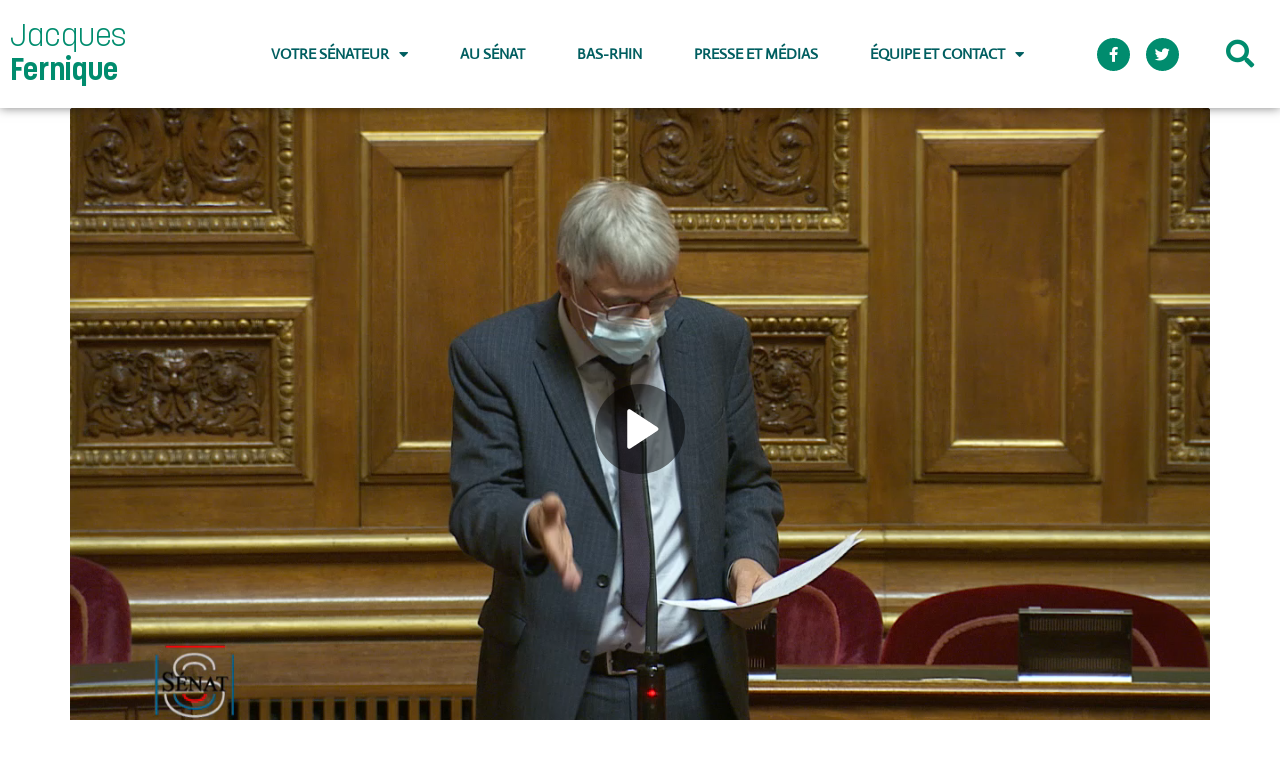

--- FILE ---
content_type: text/html; charset=UTF-8
request_url: https://jacquesfernique.fr/aiovg_videos/jacques-fernique-debat-mobilites-dans-les-zones-peu-denses-en-2040-03032021
body_size: 14105
content:
<!doctype html>
<html lang="fr-FR" prefix="og: https://ogp.me/ns#">
<head>
	<meta charset="UTF-8">
	<meta name="viewport" content="width=device-width, initial-scale=1">
	<link rel="profile" href="https://gmpg.org/xfn/11">
	
<!-- Optimisation des moteurs de recherche par Rank Math - https://rankmath.com/ -->
<title>Jacques Fernique - débat - mobilités dans les zones peu denses en 2040 - 03032021</title>
<meta name="robots" content="index, follow, max-snippet:-1, max-video-preview:-1, max-image-preview:large"/>
<link rel="canonical" href="https://jacquesfernique.fr/aiovg_videos/jacques-fernique-debat-mobilites-dans-les-zones-peu-denses-en-2040-03032021" />
<meta property="og:locale" content="fr_FR" />
<meta property="og:type" content="article" />
<meta property="og:title" content="Jacques Fernique - débat - mobilités dans les zones peu denses en 2040 - 03032021" />
<meta property="og:url" content="https://jacquesfernique.fr/aiovg_videos/jacques-fernique-debat-mobilites-dans-les-zones-peu-denses-en-2040-03032021" />
<meta property="og:site_name" content="Jacques Fernique" />
<meta name="twitter:card" content="summary_large_image" />
<meta name="twitter:title" content="Jacques Fernique - débat - mobilités dans les zones peu denses en 2040 - 03032021" />
<script type="application/ld+json" class="rank-math-schema">{"@context":"https://schema.org","@graph":[{"@type":"BreadcrumbList","@id":"https://jacquesfernique.fr/aiovg_videos/jacques-fernique-debat-mobilites-dans-les-zones-peu-denses-en-2040-03032021#breadcrumb","itemListElement":[{"@type":"ListItem","position":"1","item":{"@id":"http://jacquesfernique.fr","name":"Groupe GEST"}},{"@type":"ListItem","position":"2","item":{"@id":"https://jacquesfernique.fr/aiovg_videos","name":"Videos"}},{"@type":"ListItem","position":"3","item":{"@id":"https://jacquesfernique.fr/aiovg_videos/jacques-fernique-debat-mobilites-dans-les-zones-peu-denses-en-2040-03032021","name":"Jacques Fernique &#8211; d\u00e9bat &#8211; mobilit\u00e9s dans les zones peu denses en 2040 &#8211; 03032021"}}]}]}</script>
<!-- /Extension Rank Math WordPress SEO -->

<link rel="alternate" type="application/rss+xml" title="Jacques Fernique &raquo; Flux" href="https://jacquesfernique.fr/feed" />
<link rel="alternate" type="application/rss+xml" title="Jacques Fernique &raquo; Flux des commentaires" href="https://jacquesfernique.fr/comments/feed" />
<link rel="alternate" title="oEmbed (JSON)" type="application/json+oembed" href="https://jacquesfernique.fr/wp-json/oembed/1.0/embed?url=https%3A%2F%2Fjacquesfernique.fr%2Faiovg_videos%2Fjacques-fernique-debat-mobilites-dans-les-zones-peu-denses-en-2040-03032021" />
<link rel="alternate" title="oEmbed (XML)" type="text/xml+oembed" href="https://jacquesfernique.fr/wp-json/oembed/1.0/embed?url=https%3A%2F%2Fjacquesfernique.fr%2Faiovg_videos%2Fjacques-fernique-debat-mobilites-dans-les-zones-peu-denses-en-2040-03032021&#038;format=xml" />
<style id='wp-img-auto-sizes-contain-inline-css'>
img:is([sizes=auto i],[sizes^="auto," i]){contain-intrinsic-size:3000px 1500px}
/*# sourceURL=wp-img-auto-sizes-contain-inline-css */
</style>
<style id='wp-emoji-styles-inline-css'>

	img.wp-smiley, img.emoji {
		display: inline !important;
		border: none !important;
		box-shadow: none !important;
		height: 1em !important;
		width: 1em !important;
		margin: 0 0.07em !important;
		vertical-align: -0.1em !important;
		background: none !important;
		padding: 0 !important;
	}
/*# sourceURL=wp-emoji-styles-inline-css */
</style>
<link rel='stylesheet' id='wp-block-library-css' href='https://jacquesfernique.fr/wp-includes/css/dist/block-library/style.min.css?ver=6.9' media='all' />
<style id='pdfemb-pdf-embedder-viewer-style-inline-css'>
.wp-block-pdfemb-pdf-embedder-viewer{max-width:none}

/*# sourceURL=https://jacquesfernique.fr/wp-content/plugins/pdf-embedder/block/build/style-index.css */
</style>
<style id='global-styles-inline-css'>
:root{--wp--preset--aspect-ratio--square: 1;--wp--preset--aspect-ratio--4-3: 4/3;--wp--preset--aspect-ratio--3-4: 3/4;--wp--preset--aspect-ratio--3-2: 3/2;--wp--preset--aspect-ratio--2-3: 2/3;--wp--preset--aspect-ratio--16-9: 16/9;--wp--preset--aspect-ratio--9-16: 9/16;--wp--preset--color--black: #000000;--wp--preset--color--cyan-bluish-gray: #abb8c3;--wp--preset--color--white: #ffffff;--wp--preset--color--pale-pink: #f78da7;--wp--preset--color--vivid-red: #cf2e2e;--wp--preset--color--luminous-vivid-orange: #ff6900;--wp--preset--color--luminous-vivid-amber: #fcb900;--wp--preset--color--light-green-cyan: #7bdcb5;--wp--preset--color--vivid-green-cyan: #00d084;--wp--preset--color--pale-cyan-blue: #8ed1fc;--wp--preset--color--vivid-cyan-blue: #0693e3;--wp--preset--color--vivid-purple: #9b51e0;--wp--preset--gradient--vivid-cyan-blue-to-vivid-purple: linear-gradient(135deg,rgb(6,147,227) 0%,rgb(155,81,224) 100%);--wp--preset--gradient--light-green-cyan-to-vivid-green-cyan: linear-gradient(135deg,rgb(122,220,180) 0%,rgb(0,208,130) 100%);--wp--preset--gradient--luminous-vivid-amber-to-luminous-vivid-orange: linear-gradient(135deg,rgb(252,185,0) 0%,rgb(255,105,0) 100%);--wp--preset--gradient--luminous-vivid-orange-to-vivid-red: linear-gradient(135deg,rgb(255,105,0) 0%,rgb(207,46,46) 100%);--wp--preset--gradient--very-light-gray-to-cyan-bluish-gray: linear-gradient(135deg,rgb(238,238,238) 0%,rgb(169,184,195) 100%);--wp--preset--gradient--cool-to-warm-spectrum: linear-gradient(135deg,rgb(74,234,220) 0%,rgb(151,120,209) 20%,rgb(207,42,186) 40%,rgb(238,44,130) 60%,rgb(251,105,98) 80%,rgb(254,248,76) 100%);--wp--preset--gradient--blush-light-purple: linear-gradient(135deg,rgb(255,206,236) 0%,rgb(152,150,240) 100%);--wp--preset--gradient--blush-bordeaux: linear-gradient(135deg,rgb(254,205,165) 0%,rgb(254,45,45) 50%,rgb(107,0,62) 100%);--wp--preset--gradient--luminous-dusk: linear-gradient(135deg,rgb(255,203,112) 0%,rgb(199,81,192) 50%,rgb(65,88,208) 100%);--wp--preset--gradient--pale-ocean: linear-gradient(135deg,rgb(255,245,203) 0%,rgb(182,227,212) 50%,rgb(51,167,181) 100%);--wp--preset--gradient--electric-grass: linear-gradient(135deg,rgb(202,248,128) 0%,rgb(113,206,126) 100%);--wp--preset--gradient--midnight: linear-gradient(135deg,rgb(2,3,129) 0%,rgb(40,116,252) 100%);--wp--preset--font-size--small: 13px;--wp--preset--font-size--medium: 20px;--wp--preset--font-size--large: 36px;--wp--preset--font-size--x-large: 42px;--wp--preset--spacing--20: 0.44rem;--wp--preset--spacing--30: 0.67rem;--wp--preset--spacing--40: 1rem;--wp--preset--spacing--50: 1.5rem;--wp--preset--spacing--60: 2.25rem;--wp--preset--spacing--70: 3.38rem;--wp--preset--spacing--80: 5.06rem;--wp--preset--shadow--natural: 6px 6px 9px rgba(0, 0, 0, 0.2);--wp--preset--shadow--deep: 12px 12px 50px rgba(0, 0, 0, 0.4);--wp--preset--shadow--sharp: 6px 6px 0px rgba(0, 0, 0, 0.2);--wp--preset--shadow--outlined: 6px 6px 0px -3px rgb(255, 255, 255), 6px 6px rgb(0, 0, 0);--wp--preset--shadow--crisp: 6px 6px 0px rgb(0, 0, 0);}:root { --wp--style--global--content-size: 800px;--wp--style--global--wide-size: 1200px; }:where(body) { margin: 0; }.wp-site-blocks > .alignleft { float: left; margin-right: 2em; }.wp-site-blocks > .alignright { float: right; margin-left: 2em; }.wp-site-blocks > .aligncenter { justify-content: center; margin-left: auto; margin-right: auto; }:where(.wp-site-blocks) > * { margin-block-start: 24px; margin-block-end: 0; }:where(.wp-site-blocks) > :first-child { margin-block-start: 0; }:where(.wp-site-blocks) > :last-child { margin-block-end: 0; }:root { --wp--style--block-gap: 24px; }:root :where(.is-layout-flow) > :first-child{margin-block-start: 0;}:root :where(.is-layout-flow) > :last-child{margin-block-end: 0;}:root :where(.is-layout-flow) > *{margin-block-start: 24px;margin-block-end: 0;}:root :where(.is-layout-constrained) > :first-child{margin-block-start: 0;}:root :where(.is-layout-constrained) > :last-child{margin-block-end: 0;}:root :where(.is-layout-constrained) > *{margin-block-start: 24px;margin-block-end: 0;}:root :where(.is-layout-flex){gap: 24px;}:root :where(.is-layout-grid){gap: 24px;}.is-layout-flow > .alignleft{float: left;margin-inline-start: 0;margin-inline-end: 2em;}.is-layout-flow > .alignright{float: right;margin-inline-start: 2em;margin-inline-end: 0;}.is-layout-flow > .aligncenter{margin-left: auto !important;margin-right: auto !important;}.is-layout-constrained > .alignleft{float: left;margin-inline-start: 0;margin-inline-end: 2em;}.is-layout-constrained > .alignright{float: right;margin-inline-start: 2em;margin-inline-end: 0;}.is-layout-constrained > .aligncenter{margin-left: auto !important;margin-right: auto !important;}.is-layout-constrained > :where(:not(.alignleft):not(.alignright):not(.alignfull)){max-width: var(--wp--style--global--content-size);margin-left: auto !important;margin-right: auto !important;}.is-layout-constrained > .alignwide{max-width: var(--wp--style--global--wide-size);}body .is-layout-flex{display: flex;}.is-layout-flex{flex-wrap: wrap;align-items: center;}.is-layout-flex > :is(*, div){margin: 0;}body .is-layout-grid{display: grid;}.is-layout-grid > :is(*, div){margin: 0;}body{padding-top: 0px;padding-right: 0px;padding-bottom: 0px;padding-left: 0px;}a:where(:not(.wp-element-button)){text-decoration: underline;}:root :where(.wp-element-button, .wp-block-button__link){background-color: #32373c;border-width: 0;color: #fff;font-family: inherit;font-size: inherit;font-style: inherit;font-weight: inherit;letter-spacing: inherit;line-height: inherit;padding-top: calc(0.667em + 2px);padding-right: calc(1.333em + 2px);padding-bottom: calc(0.667em + 2px);padding-left: calc(1.333em + 2px);text-decoration: none;text-transform: inherit;}.has-black-color{color: var(--wp--preset--color--black) !important;}.has-cyan-bluish-gray-color{color: var(--wp--preset--color--cyan-bluish-gray) !important;}.has-white-color{color: var(--wp--preset--color--white) !important;}.has-pale-pink-color{color: var(--wp--preset--color--pale-pink) !important;}.has-vivid-red-color{color: var(--wp--preset--color--vivid-red) !important;}.has-luminous-vivid-orange-color{color: var(--wp--preset--color--luminous-vivid-orange) !important;}.has-luminous-vivid-amber-color{color: var(--wp--preset--color--luminous-vivid-amber) !important;}.has-light-green-cyan-color{color: var(--wp--preset--color--light-green-cyan) !important;}.has-vivid-green-cyan-color{color: var(--wp--preset--color--vivid-green-cyan) !important;}.has-pale-cyan-blue-color{color: var(--wp--preset--color--pale-cyan-blue) !important;}.has-vivid-cyan-blue-color{color: var(--wp--preset--color--vivid-cyan-blue) !important;}.has-vivid-purple-color{color: var(--wp--preset--color--vivid-purple) !important;}.has-black-background-color{background-color: var(--wp--preset--color--black) !important;}.has-cyan-bluish-gray-background-color{background-color: var(--wp--preset--color--cyan-bluish-gray) !important;}.has-white-background-color{background-color: var(--wp--preset--color--white) !important;}.has-pale-pink-background-color{background-color: var(--wp--preset--color--pale-pink) !important;}.has-vivid-red-background-color{background-color: var(--wp--preset--color--vivid-red) !important;}.has-luminous-vivid-orange-background-color{background-color: var(--wp--preset--color--luminous-vivid-orange) !important;}.has-luminous-vivid-amber-background-color{background-color: var(--wp--preset--color--luminous-vivid-amber) !important;}.has-light-green-cyan-background-color{background-color: var(--wp--preset--color--light-green-cyan) !important;}.has-vivid-green-cyan-background-color{background-color: var(--wp--preset--color--vivid-green-cyan) !important;}.has-pale-cyan-blue-background-color{background-color: var(--wp--preset--color--pale-cyan-blue) !important;}.has-vivid-cyan-blue-background-color{background-color: var(--wp--preset--color--vivid-cyan-blue) !important;}.has-vivid-purple-background-color{background-color: var(--wp--preset--color--vivid-purple) !important;}.has-black-border-color{border-color: var(--wp--preset--color--black) !important;}.has-cyan-bluish-gray-border-color{border-color: var(--wp--preset--color--cyan-bluish-gray) !important;}.has-white-border-color{border-color: var(--wp--preset--color--white) !important;}.has-pale-pink-border-color{border-color: var(--wp--preset--color--pale-pink) !important;}.has-vivid-red-border-color{border-color: var(--wp--preset--color--vivid-red) !important;}.has-luminous-vivid-orange-border-color{border-color: var(--wp--preset--color--luminous-vivid-orange) !important;}.has-luminous-vivid-amber-border-color{border-color: var(--wp--preset--color--luminous-vivid-amber) !important;}.has-light-green-cyan-border-color{border-color: var(--wp--preset--color--light-green-cyan) !important;}.has-vivid-green-cyan-border-color{border-color: var(--wp--preset--color--vivid-green-cyan) !important;}.has-pale-cyan-blue-border-color{border-color: var(--wp--preset--color--pale-cyan-blue) !important;}.has-vivid-cyan-blue-border-color{border-color: var(--wp--preset--color--vivid-cyan-blue) !important;}.has-vivid-purple-border-color{border-color: var(--wp--preset--color--vivid-purple) !important;}.has-vivid-cyan-blue-to-vivid-purple-gradient-background{background: var(--wp--preset--gradient--vivid-cyan-blue-to-vivid-purple) !important;}.has-light-green-cyan-to-vivid-green-cyan-gradient-background{background: var(--wp--preset--gradient--light-green-cyan-to-vivid-green-cyan) !important;}.has-luminous-vivid-amber-to-luminous-vivid-orange-gradient-background{background: var(--wp--preset--gradient--luminous-vivid-amber-to-luminous-vivid-orange) !important;}.has-luminous-vivid-orange-to-vivid-red-gradient-background{background: var(--wp--preset--gradient--luminous-vivid-orange-to-vivid-red) !important;}.has-very-light-gray-to-cyan-bluish-gray-gradient-background{background: var(--wp--preset--gradient--very-light-gray-to-cyan-bluish-gray) !important;}.has-cool-to-warm-spectrum-gradient-background{background: var(--wp--preset--gradient--cool-to-warm-spectrum) !important;}.has-blush-light-purple-gradient-background{background: var(--wp--preset--gradient--blush-light-purple) !important;}.has-blush-bordeaux-gradient-background{background: var(--wp--preset--gradient--blush-bordeaux) !important;}.has-luminous-dusk-gradient-background{background: var(--wp--preset--gradient--luminous-dusk) !important;}.has-pale-ocean-gradient-background{background: var(--wp--preset--gradient--pale-ocean) !important;}.has-electric-grass-gradient-background{background: var(--wp--preset--gradient--electric-grass) !important;}.has-midnight-gradient-background{background: var(--wp--preset--gradient--midnight) !important;}.has-small-font-size{font-size: var(--wp--preset--font-size--small) !important;}.has-medium-font-size{font-size: var(--wp--preset--font-size--medium) !important;}.has-large-font-size{font-size: var(--wp--preset--font-size--large) !important;}.has-x-large-font-size{font-size: var(--wp--preset--font-size--x-large) !important;}
:root :where(.wp-block-pullquote){font-size: 1.5em;line-height: 1.6;}
/*# sourceURL=global-styles-inline-css */
</style>
<link rel='stylesheet' id='ctf_styles-css' href='https://jacquesfernique.fr/wp-content/plugins/custom-twitter-feeds/css/ctf-styles.min.css?ver=2.3.1' media='all' />
<link rel='stylesheet' id='hello-elementor-css' href='https://jacquesfernique.fr/wp-content/themes/hello-elementor/assets/css/reset.css?ver=3.4.6' media='all' />
<link rel='stylesheet' id='hello-elementor-theme-style-css' href='https://jacquesfernique.fr/wp-content/themes/hello-elementor/assets/css/theme.css?ver=3.4.6' media='all' />
<link rel='stylesheet' id='hello-elementor-header-footer-css' href='https://jacquesfernique.fr/wp-content/themes/hello-elementor/assets/css/header-footer.css?ver=3.4.6' media='all' />
<link rel='stylesheet' id='elementor-frontend-css' href='https://jacquesfernique.fr/wp-content/plugins/elementor/assets/css/frontend.min.css?ver=3.34.2' media='all' />
<link rel='stylesheet' id='elementor-post-9-css' href='https://jacquesfernique.fr/wp-content/uploads/elementor/css/post-9.css?ver=1769008404' media='all' />
<link rel='stylesheet' id='widget-heading-css' href='https://jacquesfernique.fr/wp-content/plugins/elementor/assets/css/widget-heading.min.css?ver=3.34.2' media='all' />
<link rel='stylesheet' id='widget-nav-menu-css' href='https://jacquesfernique.fr/wp-content/plugins/elementor-pro/assets/css/widget-nav-menu.min.css?ver=3.34.1' media='all' />
<link rel='stylesheet' id='widget-social-icons-css' href='https://jacquesfernique.fr/wp-content/plugins/elementor/assets/css/widget-social-icons.min.css?ver=3.34.2' media='all' />
<link rel='stylesheet' id='e-apple-webkit-css' href='https://jacquesfernique.fr/wp-content/plugins/elementor/assets/css/conditionals/apple-webkit.min.css?ver=3.34.2' media='all' />
<link rel='stylesheet' id='widget-search-form-css' href='https://jacquesfernique.fr/wp-content/plugins/elementor-pro/assets/css/widget-search-form.min.css?ver=3.34.1' media='all' />
<link rel='stylesheet' id='elementor-icons-shared-0-css' href='https://jacquesfernique.fr/wp-content/plugins/elementor/assets/lib/font-awesome/css/fontawesome.min.css?ver=5.15.3' media='all' />
<link rel='stylesheet' id='elementor-icons-fa-solid-css' href='https://jacquesfernique.fr/wp-content/plugins/elementor/assets/lib/font-awesome/css/solid.min.css?ver=5.15.3' media='all' />
<link rel='stylesheet' id='e-sticky-css' href='https://jacquesfernique.fr/wp-content/plugins/elementor-pro/assets/css/modules/sticky.min.css?ver=3.34.1' media='all' />
<link rel='stylesheet' id='widget-divider-css' href='https://jacquesfernique.fr/wp-content/plugins/elementor/assets/css/widget-divider.min.css?ver=3.34.2' media='all' />
<link rel='stylesheet' id='widget-icon-list-css' href='https://jacquesfernique.fr/wp-content/plugins/elementor/assets/css/widget-icon-list.min.css?ver=3.34.2' media='all' />
<link rel='stylesheet' id='elementor-icons-css' href='https://jacquesfernique.fr/wp-content/plugins/elementor/assets/lib/eicons/css/elementor-icons.min.css?ver=5.46.0' media='all' />
<link rel='stylesheet' id='elementor-post-13-css' href='https://jacquesfernique.fr/wp-content/uploads/elementor/css/post-13.css?ver=1769008404' media='all' />
<link rel='stylesheet' id='elementor-post-350-css' href='https://jacquesfernique.fr/wp-content/uploads/elementor/css/post-350.css?ver=1769008404' media='all' />
<link rel='stylesheet' id='eael-general-css' href='https://jacquesfernique.fr/wp-content/plugins/essential-addons-for-elementor-lite/assets/front-end/css/view/general.min.css?ver=6.5.8' media='all' />
<link rel='stylesheet' id='elementor-gf-local-actor-css' href='https://jacquesfernique.fr/wp-content/uploads/elementor/google-fonts/css/actor.css?ver=1742274540' media='all' />
<link rel='stylesheet' id='elementor-gf-local-roboto-css' href='https://jacquesfernique.fr/wp-content/uploads/elementor/google-fonts/css/roboto.css?ver=1742274546' media='all' />
<link rel='stylesheet' id='elementor-gf-local-montserrat-css' href='https://jacquesfernique.fr/wp-content/uploads/elementor/google-fonts/css/montserrat.css?ver=1742274549' media='all' />
<link rel='stylesheet' id='elementor-icons-fa-brands-css' href='https://jacquesfernique.fr/wp-content/plugins/elementor/assets/lib/font-awesome/css/brands.min.css?ver=5.15.3' media='all' />
<script src="https://jacquesfernique.fr/wp-includes/js/jquery/jquery.min.js?ver=3.7.1" id="jquery-core-js"></script>
<script src="https://jacquesfernique.fr/wp-includes/js/jquery/jquery-migrate.min.js?ver=3.4.1" id="jquery-migrate-js"></script>
<link rel="https://api.w.org/" href="https://jacquesfernique.fr/wp-json/" /><link rel="alternate" title="JSON" type="application/json" href="https://jacquesfernique.fr/wp-json/wp/v2/aiovg_videos/1630" /><link rel="EditURI" type="application/rsd+xml" title="RSD" href="https://jacquesfernique.fr/xmlrpc.php?rsd" />
<meta name="generator" content="WordPress 6.9" />
<link rel='shortlink' href='https://jacquesfernique.fr/?p=1630' />
<meta property="og:site_name" content="Jacques Fernique" /><meta property="og:url" content="https://jacquesfernique.fr/aiovg_videos/jacques-fernique-debat-mobilites-dans-les-zones-peu-denses-en-2040-03032021" /><meta property="og:type" content="video" /><meta property="og:title" content="Jacques Fernique &#8211; débat &#8211; mobilités dans les zones peu denses en 2040 &#8211; 03032021" /><meta property="og:video:url" content="/id/1630" /><meta property="og:video:secure_url" content="/id/1630" /><meta property="og:video:type" content="text/html"><meta property="og:video:width" content="1280"><meta property="og:video:height" content="720"><meta name="twitter:card" content="summary"><meta name="twitter:title" content="Jacques Fernique &#8211; débat &#8211; mobilités dans les zones peu denses en 2040 &#8211; 03032021" /><style type="text/css">
			.aiovg-player {
				display: block;
				position: relative;
				border-radius: 3px;
				padding-bottom: 56.25%;
				width: 100%;
				height: 0;	
				overflow: hidden;
			}
			
			.aiovg-player iframe,
			.aiovg-player .video-js,
			.aiovg-player .plyr {
				--plyr-color-main: #00b2ff;
				position: absolute;
				inset: 0;	
				margin: 0;
				padding: 0;
				width: 100%;
				height: 100%;
			}
		</style><style type="text/css" id="simple-css-output">.elementor-invisible{ visibility: visible;}.page-header{ display:none;}.elementor-486 .elementor-element.elementor-element-6de2e305 .elementor-posts-container .elementor-post__thumbnail{ padding-bottom:0;}.elementor-1266 .elementor-element.elementor-element-7c389825 .elementor-posts-container .elementor-post__thumbnail{ padding-bottom:0;}.elementor-1272 .elementor-element.elementor-element-f145ebd .elementor-posts-container .elementor-post__thumbnail{ padding-bottom:0;}</style><meta name="generator" content="Elementor 3.34.2; features: additional_custom_breakpoints; settings: css_print_method-external, google_font-enabled, font_display-auto">
			<style>
				.e-con.e-parent:nth-of-type(n+4):not(.e-lazyloaded):not(.e-no-lazyload),
				.e-con.e-parent:nth-of-type(n+4):not(.e-lazyloaded):not(.e-no-lazyload) * {
					background-image: none !important;
				}
				@media screen and (max-height: 1024px) {
					.e-con.e-parent:nth-of-type(n+3):not(.e-lazyloaded):not(.e-no-lazyload),
					.e-con.e-parent:nth-of-type(n+3):not(.e-lazyloaded):not(.e-no-lazyload) * {
						background-image: none !important;
					}
				}
				@media screen and (max-height: 640px) {
					.e-con.e-parent:nth-of-type(n+2):not(.e-lazyloaded):not(.e-no-lazyload),
					.e-con.e-parent:nth-of-type(n+2):not(.e-lazyloaded):not(.e-no-lazyload) * {
						background-image: none !important;
					}
				}
			</style>
			<link rel="icon" href="https://jacquesfernique.fr/wp-content/uploads/2021/03/cropped-logo-icone-site-32x32.png" sizes="32x32" />
<link rel="icon" href="https://jacquesfernique.fr/wp-content/uploads/2021/03/cropped-logo-icone-site-192x192.png" sizes="192x192" />
<link rel="apple-touch-icon" href="https://jacquesfernique.fr/wp-content/uploads/2021/03/cropped-logo-icone-site-180x180.png" />
<meta name="msapplication-TileImage" content="https://jacquesfernique.fr/wp-content/uploads/2021/03/cropped-logo-icone-site-270x270.png" />
</head>
<body class="wp-singular aiovg_videos-template-default single single-aiovg_videos postid-1630 wp-embed-responsive wp-theme-hello-elementor hello-elementor-default elementor-default elementor-kit-9">


<a class="skip-link screen-reader-text" href="#content">Aller au contenu</a>

		<header data-elementor-type="header" data-elementor-id="13" class="elementor elementor-13 elementor-location-header" data-elementor-post-type="elementor_library">
					<section class="elementor-section elementor-top-section elementor-element elementor-element-3f60ae9d elementor-section-boxed elementor-section-height-default elementor-section-height-default" data-id="3f60ae9d" data-element_type="section" data-settings="{&quot;background_background&quot;:&quot;classic&quot;,&quot;sticky&quot;:&quot;top&quot;,&quot;sticky_on&quot;:[&quot;desktop&quot;,&quot;tablet&quot;,&quot;mobile&quot;],&quot;sticky_offset&quot;:0,&quot;sticky_effects_offset&quot;:0,&quot;sticky_anchor_link_offset&quot;:0}">
						<div class="elementor-container elementor-column-gap-default">
					<div class="elementor-column elementor-col-25 elementor-top-column elementor-element elementor-element-ac945a5" data-id="ac945a5" data-element_type="column">
			<div class="elementor-widget-wrap elementor-element-populated">
						<div class="elementor-element elementor-element-76ca46e elementor-widget elementor-widget-heading" data-id="76ca46e" data-element_type="widget" data-widget_type="heading.default">
				<div class="elementor-widget-container">
					<h2 class="elementor-heading-title elementor-size-default"><a href="https://jacquesfernique.fr">Jacques <b>Fernique</b></a></h2>				</div>
				</div>
					</div>
		</div>
				<div class="elementor-column elementor-col-25 elementor-top-column elementor-element elementor-element-3da1efa9" data-id="3da1efa9" data-element_type="column">
			<div class="elementor-widget-wrap elementor-element-populated">
						<div class="elementor-element elementor-element-62c1c9a0 elementor-nav-menu--stretch elementor-nav-menu__align-center elementor-nav-menu--dropdown-tablet elementor-nav-menu__text-align-aside elementor-nav-menu--toggle elementor-nav-menu--burger elementor-widget elementor-widget-nav-menu" data-id="62c1c9a0" data-element_type="widget" data-settings="{&quot;full_width&quot;:&quot;stretch&quot;,&quot;layout&quot;:&quot;horizontal&quot;,&quot;submenu_icon&quot;:{&quot;value&quot;:&quot;&lt;i class=\&quot;fas fa-caret-down\&quot; aria-hidden=\&quot;true\&quot;&gt;&lt;\/i&gt;&quot;,&quot;library&quot;:&quot;fa-solid&quot;},&quot;toggle&quot;:&quot;burger&quot;}" data-widget_type="nav-menu.default">
				<div class="elementor-widget-container">
								<nav aria-label="Menu" class="elementor-nav-menu--main elementor-nav-menu__container elementor-nav-menu--layout-horizontal e--pointer-underline e--animation-none">
				<ul id="menu-1-62c1c9a0" class="elementor-nav-menu"><li class="menu-item menu-item-type-post_type menu-item-object-page menu-item-has-children menu-item-1117"><a href="https://jacquesfernique.fr/?page_id=1098" class="elementor-item">Votre sénateur</a>
<ul class="sub-menu elementor-nav-menu--dropdown">
	<li class="menu-item menu-item-type-post_type menu-item-object-page menu-item-2221"><a href="https://jacquesfernique.fr/mon-parcours" class="elementor-sub-item">Mon parcours</a></li>
	<li class="menu-item menu-item-type-post_type menu-item-object-page menu-item-2219"><a href="https://jacquesfernique.fr/mes-frais-de-mandat" class="elementor-sub-item">Mes frais de mandats</a></li>
	<li class="menu-item menu-item-type-post_type menu-item-object-page menu-item-2599"><a href="https://jacquesfernique.fr/mon-groupe-ecologiste" class="elementor-sub-item">Mon groupe écologiste</a></li>
</ul>
</li>
<li class="menu-item menu-item-type-taxonomy menu-item-object-category menu-item-1118"><a href="https://jacquesfernique.fr/au-senat" class="elementor-item">Au Sénat</a></li>
<li class="menu-item menu-item-type-taxonomy menu-item-object-category menu-item-1119"><a href="https://jacquesfernique.fr/bas-rhin" class="elementor-item">Bas-Rhin</a></li>
<li class="menu-item menu-item-type-taxonomy menu-item-object-category menu-item-1120"><a href="https://jacquesfernique.fr/presse-medias" class="elementor-item">Presse et médias</a></li>
<li class="menu-item menu-item-type-post_type menu-item-object-page menu-item-has-children menu-item-1242"><a href="https://jacquesfernique.fr/presentation-de-lequipe-de-jacques-fernique" class="elementor-item">Équipe et contact</a>
<ul class="sub-menu elementor-nav-menu--dropdown">
	<li class="menu-item menu-item-type-custom menu-item-object-custom menu-item-2707"><a href="https://jacquesfernique.fr/presentation-de-lequipe-de-jacques-fernique/#comitesenatorial" class="elementor-sub-item elementor-item-anchor">Comité sénatorial</a></li>
</ul>
</li>
</ul>			</nav>
					<div class="elementor-menu-toggle" role="button" tabindex="0" aria-label="Permuter le menu" aria-expanded="false">
			<i aria-hidden="true" role="presentation" class="elementor-menu-toggle__icon--open eicon-menu-bar"></i><i aria-hidden="true" role="presentation" class="elementor-menu-toggle__icon--close eicon-close"></i>		</div>
					<nav class="elementor-nav-menu--dropdown elementor-nav-menu__container" aria-hidden="true">
				<ul id="menu-2-62c1c9a0" class="elementor-nav-menu"><li class="menu-item menu-item-type-post_type menu-item-object-page menu-item-has-children menu-item-1117"><a href="https://jacquesfernique.fr/?page_id=1098" class="elementor-item" tabindex="-1">Votre sénateur</a>
<ul class="sub-menu elementor-nav-menu--dropdown">
	<li class="menu-item menu-item-type-post_type menu-item-object-page menu-item-2221"><a href="https://jacquesfernique.fr/mon-parcours" class="elementor-sub-item" tabindex="-1">Mon parcours</a></li>
	<li class="menu-item menu-item-type-post_type menu-item-object-page menu-item-2219"><a href="https://jacquesfernique.fr/mes-frais-de-mandat" class="elementor-sub-item" tabindex="-1">Mes frais de mandats</a></li>
	<li class="menu-item menu-item-type-post_type menu-item-object-page menu-item-2599"><a href="https://jacquesfernique.fr/mon-groupe-ecologiste" class="elementor-sub-item" tabindex="-1">Mon groupe écologiste</a></li>
</ul>
</li>
<li class="menu-item menu-item-type-taxonomy menu-item-object-category menu-item-1118"><a href="https://jacquesfernique.fr/au-senat" class="elementor-item" tabindex="-1">Au Sénat</a></li>
<li class="menu-item menu-item-type-taxonomy menu-item-object-category menu-item-1119"><a href="https://jacquesfernique.fr/bas-rhin" class="elementor-item" tabindex="-1">Bas-Rhin</a></li>
<li class="menu-item menu-item-type-taxonomy menu-item-object-category menu-item-1120"><a href="https://jacquesfernique.fr/presse-medias" class="elementor-item" tabindex="-1">Presse et médias</a></li>
<li class="menu-item menu-item-type-post_type menu-item-object-page menu-item-has-children menu-item-1242"><a href="https://jacquesfernique.fr/presentation-de-lequipe-de-jacques-fernique" class="elementor-item" tabindex="-1">Équipe et contact</a>
<ul class="sub-menu elementor-nav-menu--dropdown">
	<li class="menu-item menu-item-type-custom menu-item-object-custom menu-item-2707"><a href="https://jacquesfernique.fr/presentation-de-lequipe-de-jacques-fernique/#comitesenatorial" class="elementor-sub-item elementor-item-anchor" tabindex="-1">Comité sénatorial</a></li>
</ul>
</li>
</ul>			</nav>
						</div>
				</div>
					</div>
		</div>
				<div class="elementor-column elementor-col-25 elementor-top-column elementor-element elementor-element-a397580" data-id="a397580" data-element_type="column">
			<div class="elementor-widget-wrap elementor-element-populated">
						<div class="elementor-element elementor-element-7f38b6d5 elementor-shape-circle e-grid-align-right elementor-hidden-mobile elementor-grid-0 elementor-widget elementor-widget-social-icons" data-id="7f38b6d5" data-element_type="widget" data-widget_type="social-icons.default">
				<div class="elementor-widget-container">
							<div class="elementor-social-icons-wrapper elementor-grid" role="list">
							<span class="elementor-grid-item" role="listitem">
					<a class="elementor-icon elementor-social-icon elementor-social-icon-facebook-f elementor-repeater-item-ae2af7c" href="https://www.facebook.com/profile.php?id=100063657979502" target="_blank">
						<span class="elementor-screen-only">Facebook-f</span>
						<i aria-hidden="true" class="fab fa-facebook-f"></i>					</a>
				</span>
							<span class="elementor-grid-item" role="listitem">
					<a class="elementor-icon elementor-social-icon elementor-social-icon-twitter elementor-repeater-item-4193ba8" href="https://twitter.com/JacquesFernique" target="_blank">
						<span class="elementor-screen-only">Twitter</span>
						<i aria-hidden="true" class="fab fa-twitter"></i>					</a>
				</span>
					</div>
						</div>
				</div>
					</div>
		</div>
				<div class="elementor-column elementor-col-25 elementor-top-column elementor-element elementor-element-78e40fe" data-id="78e40fe" data-element_type="column">
			<div class="elementor-widget-wrap elementor-element-populated">
						<div class="elementor-element elementor-element-97950c0 elementor-search-form--skin-full_screen elementor-hidden-mobile elementor-widget elementor-widget-search-form" data-id="97950c0" data-element_type="widget" data-settings="{&quot;skin&quot;:&quot;full_screen&quot;}" data-widget_type="search-form.default">
				<div class="elementor-widget-container">
							<search role="search">
			<form class="elementor-search-form" action="https://jacquesfernique.fr" method="get">
												<div class="elementor-search-form__toggle" role="button" tabindex="0" aria-label="Rechercher ">
					<i aria-hidden="true" class="fas fa-search"></i>				</div>
								<div class="elementor-search-form__container">
					<label class="elementor-screen-only" for="elementor-search-form-97950c0">Rechercher </label>

					
					<input id="elementor-search-form-97950c0" placeholder="Rechercher une publication..." class="elementor-search-form__input" type="search" name="s" value="">
					
					
										<div class="dialog-lightbox-close-button dialog-close-button" role="button" tabindex="0" aria-label="Fermer ce champ de recherche.">
						<i aria-hidden="true" class="eicon-close"></i>					</div>
									</div>
			</form>
		</search>
						</div>
				</div>
					</div>
		</div>
					</div>
		</section>
				</header>
		
<main id="content" class="site-main post-1630 aiovg_videos type-aiovg_videos status-publish hentry">

			<div class="page-header">
			<h1 class="entry-title">Jacques Fernique &#8211; débat &#8211; mobilités dans les zones peu denses en 2040 &#8211; 03032021</h1>		</div>
	
	<div class="page-content">
		
<div class="aiovg aiovg-single-video">
    <!-- Player -->
    <div class="aiovg-player-container" style="max-width: 100%;"><aiovg-video class="aiovg-player aiovg-player-element aiovg-player-standard vjs-waiting" style="padding-bottom: 56.25%;" data-id="aiovg-player-1" data-params='{"post_id":1630,"post_type":"aiovg_videos","cookie_consent":0,"cc_load_policy":0,"hotkeys":0,"player":{"controlBar":{"children":["PlayToggle","CurrentTimeDisplay","ProgressControl","DurationDisplay","CustomControlSpacer","CaptionsButton","AudioTrackButton","VolumePanel","FullscreenToggle"]},"liveui":true,"textTrackSettings":false,"playbackRates":[0.5,0.75,1,1.5,2],"techCanOverridePoster":true,"suppressNotSupportedError":true}}'><video-js id="aiovg-player-1" class="video-js vjs-fill vjs-theme-default" style="width: 100%; height: 100%;" controls preload="metadata"><source type="video/mp4" src="https://jacquesfernique.fr/wp-content/uploads/2021/03/Jacques-Fernique-mobilites-zones-peu-denses-2040-03.03.2021.mp4" label="" /></video-js></aiovg-video></div>
    <!-- After Player -->
    
    <!-- Description -->
    <div class="aiovg-description aiovg-margin-top aiovg-hide-if-empty"></div>
    
    <!-- Meta informations -->
    <div class="aiovg-meta aiovg-flex aiovg-flex-col aiovg-gap-1 aiovg-margin-top"><div class="aiovg-meta aiovg-flex aiovg-flex-wrap aiovg-gap-1 aiovg-items-center aiovg-text-small"><div class="aiovg-views aiovg-flex aiovg-gap-1 aiovg-items-center"><svg xmlns="http://www.w3.org/2000/svg" fill="none" width="16" height="16" viewBox="0 0 24 24" stroke-width="1.5" stroke="currentColor" class="aiovg-flex-shrink-0">
            <path stroke-linecap="round" stroke-linejoin="round" d="M2.036 12.322a1.012 1.012 0 0 1 0-.639C3.423 7.51 7.36 4.5 12 4.5c4.638 0 8.573 3.007 9.963 7.178.07.207.07.431 0 .639C20.577 16.49 16.64 19.5 12 19.5c-4.638 0-8.573-3.007-9.963-7.178Z" />
            <path stroke-linecap="round" stroke-linejoin="round" d="M15 12a3 3 0 1 1-6 0 3 3 0 0 1 6 0Z" />
        </svg><span class="aiovg-views-count">0</span><span class="aiovg-views-label">views</span></div></div></div>    
    <!-- Share buttons -->
    <div class="aiovg-social"><a class="aiovg-social-facebook aiovg-link-social" href="https://www.facebook.com/sharer/sharer.php?u=https://jacquesfernique.fr/aiovg_videos/jacques-fernique-debat-mobilites-dans-les-zones-peu-denses-en-2040-03032021" title="Facebook" target="_blank"><span class="aiovg-icon-facebook"></span></a><a class="aiovg-social-twitter aiovg-link-social" href="https://twitter.com/intent/tweet?text=Jacques%20Fernique%20&#8211;%20débat%20&#8211;%20mobilités%20dans%20les%20zones%20peu%20denses%20en%202040%20&#8211;%2003032021&amp;url=https://jacquesfernique.fr/aiovg_videos/jacques-fernique-debat-mobilites-dans-les-zones-peu-denses-en-2040-03032021" title="Twitter" target="_blank"><span class="aiovg-icon-twitter"></span></a><a class="aiovg-social-linkedin aiovg-link-social" href="https://www.linkedin.com/shareArticle?url=https://jacquesfernique.fr/aiovg_videos/jacques-fernique-debat-mobilites-dans-les-zones-peu-denses-en-2040-03032021&amp;title=Jacques%20Fernique%20&#8211;%20débat%20&#8211;%20mobilités%20dans%20les%20zones%20peu%20denses%20en%202040%20&#8211;%2003032021" title="Linkedin" target="_blank"><span class="aiovg-icon-linkedin"></span></a><a class="aiovg-social-pinterest aiovg-link-social" href="https://pinterest.com/pin/create/button/?url=https://jacquesfernique.fr/aiovg_videos/jacques-fernique-debat-mobilites-dans-les-zones-peu-denses-en-2040-03032021&amp;media=&amp;description=Jacques%20Fernique%20&#8211;%20débat%20&#8211;%20mobilités%20dans%20les%20zones%20peu%20denses%20en%202040%20&#8211;%2003032021" title="Epingler" target="_blank"><span class="aiovg-icon-pinterest"></span></a><a class="aiovg-social-tumblr aiovg-link-social" href="https://www.tumblr.com/share/link?url=https://jacquesfernique.fr/aiovg_videos/jacques-fernique-debat-mobilites-dans-les-zones-peu-denses-en-2040-03032021&amp;name=Jacques%20Fernique%20&#8211;%20débat%20&#8211;%20mobilités%20dans%20les%20zones%20peu%20denses%20en%202040%20&#8211;%2003032021" title="Tumblr" target="_blank"><span class="aiovg-icon-tumblr"></span></a><a class="aiovg-social-whatsapp aiovg-link-social" href="https://api.whatsapp.com/send?text=Jacques%20Fernique%20&#8211;%20débat%20&#8211;%20mobilités%20dans%20les%20zones%20peu%20denses%20en%202040%20&#8211;%2003032021&nbsp;https://jacquesfernique.fr/aiovg_videos/jacques-fernique-debat-mobilites-dans-les-zones-peu-denses-en-2040-03032021" title="WhatsApp" target="_blank"><span class="aiovg-icon-whatsapp"></span></a></div></div>

<br />
<div id="aiovg-6971abd84868d1" class="aiovg aiovg-videos aiovg-videos-template-classic">
            <h2 class="aiovg-header">
            Vous aimerez aussi        </h2>
        
    <!-- Videos -->
    <div class="aiovg-section-videos aiovg-grid aiovg-row">   
                    
            <div class="aiovg-item-video aiovg-item-video-402 aiovg-col aiovg-col-3 aiovg-col-xs-2" data-id="402">
                
<div class="aiovg-thumbnail aiovg-thumbnail-style-image-top">
    <a href="https://jacquesfernique.fr/aiovg_videos/ppl-rsa" class="aiovg-responsive-container" style="padding-bottom: 56.25%;"><img decoding="async" src="https://jacquesfernique.fr/wp-content/uploads/2021/01/video-RSA-300x173.jpg" alt="PPL RSA" class="aiovg-responsive-element"/><svg xmlns="http://www.w3.org/2000/svg" fill="white" width="40" height="40" viewBox="0 0 24 24" class="aiovg-svg-icon-play aiovg-flex-shrink-0">
            <path fill-rule="evenodd" d="M2.25 12c0-5.385 4.365-9.75 9.75-9.75s9.75 4.365 9.75 9.75-4.365 9.75-9.75 9.75S2.25 17.385 2.25 12Zm14.024-.983a1.125 1.125 0 0 1 0 1.966l-5.603 3.113A1.125 1.125 0 0 1 9 15.113V8.887c0-.857.921-1.4 1.671-.983l5.603 3.113Z" clip-rule="evenodd" />
        </svg></a> 
    <div class="aiovg-caption">
                    <div class="aiovg-title">
                <a href="https://jacquesfernique.fr/aiovg_videos/ppl-rsa" class="aiovg-link-title">PPL RSA</a>            </div>
        
        
        <div class="aiovg-meta aiovg-flex aiovg-flex-wrap aiovg-gap-1 aiovg-items-center aiovg-text-small"><div class="aiovg-views aiovg-flex aiovg-gap-1 aiovg-items-center"><svg xmlns="http://www.w3.org/2000/svg" fill="none" width="16" height="16" viewBox="0 0 24 24" stroke-width="1.5" stroke="currentColor" class="aiovg-flex-shrink-0">
                <path stroke-linecap="round" stroke-linejoin="round" d="M2.036 12.322a1.012 1.012 0 0 1 0-.639C3.423 7.51 7.36 4.5 12 4.5c4.638 0 8.573 3.007 9.963 7.178.07.207.07.431 0 .639C20.577 16.49 16.64 19.5 12 19.5c-4.638 0-8.573-3.007-9.963-7.178Z" />
                <path stroke-linecap="round" stroke-linejoin="round" d="M15 12a3 3 0 1 1-6 0 3 3 0 0 1 6 0Z" />
            </svg><span class="aiovg-views-count">4</span><span class="aiovg-views-label">views</span></div></div>       
        
        <div class="aiovg-category aiovg-flex aiovg-flex-wrap aiovg-gap-1 aiovg-items-center aiovg-text-small"><svg xmlns="http://www.w3.org/2000/svg" fill="none" width="16" height="16" viewBox="0 0 24 24" stroke-width="1.5" stroke="currentColor" class="aiovg-flex-shrink-0">
                    <path stroke-linecap="round" stroke-linejoin="round" d="M3.75 9.776c.112-.017.227-.026.344-.026h15.812c.117 0 .232.009.344.026m-16.5 0a2.25 2.25 0 0 0-1.883 2.542l.857 6a2.25 2.25 0 0 0 2.227 1.932H19.05a2.25 2.25 0 0 0 2.227-1.932l.857-6a2.25 2.25 0 0 0-1.883-2.542m-16.5 0V6A2.25 2.25 0 0 1 6 3.75h3.879a1.5 1.5 0 0 1 1.06.44l2.122 2.12a1.5 1.5 0 0 0 1.06.44H18A2.25 2.25 0 0 1 20.25 9v.776" />
                </svg><div class="aiovg-item-category"><a href="/videos-ecologiste-senat" class="aiovg-link-category">Vidéos</a></div></div>
               

         
        
            </div>    
</div>            
            </div>                
                        
            <div class="aiovg-item-video aiovg-item-video-401 aiovg-col aiovg-col-3 aiovg-col-xs-2" data-id="401">
                
<div class="aiovg-thumbnail aiovg-thumbnail-style-image-top">
    <a href="https://jacquesfernique.fr/aiovg_videos/precarite-menstruelle-appel-aux-deputes" class="aiovg-responsive-container" style="padding-bottom: 56.25%;"><img decoding="async" src="https://jacquesfernique.fr/wp-content/uploads/2021/01/video-precarite-menstruelle-300x173.jpg" alt="Précarité menstruelle - Appel aux députés" class="aiovg-responsive-element"/><svg xmlns="http://www.w3.org/2000/svg" fill="white" width="40" height="40" viewBox="0 0 24 24" class="aiovg-svg-icon-play aiovg-flex-shrink-0">
            <path fill-rule="evenodd" d="M2.25 12c0-5.385 4.365-9.75 9.75-9.75s9.75 4.365 9.75 9.75-4.365 9.75-9.75 9.75S2.25 17.385 2.25 12Zm14.024-.983a1.125 1.125 0 0 1 0 1.966l-5.603 3.113A1.125 1.125 0 0 1 9 15.113V8.887c0-.857.921-1.4 1.671-.983l5.603 3.113Z" clip-rule="evenodd" />
        </svg></a> 
    <div class="aiovg-caption">
                    <div class="aiovg-title">
                <a href="https://jacquesfernique.fr/aiovg_videos/precarite-menstruelle-appel-aux-deputes" class="aiovg-link-title">Précarité menstruelle &#8211; Appel aux députés</a>            </div>
        
        
        <div class="aiovg-meta aiovg-flex aiovg-flex-wrap aiovg-gap-1 aiovg-items-center aiovg-text-small"><div class="aiovg-views aiovg-flex aiovg-gap-1 aiovg-items-center"><svg xmlns="http://www.w3.org/2000/svg" fill="none" width="16" height="16" viewBox="0 0 24 24" stroke-width="1.5" stroke="currentColor" class="aiovg-flex-shrink-0">
                <path stroke-linecap="round" stroke-linejoin="round" d="M2.036 12.322a1.012 1.012 0 0 1 0-.639C3.423 7.51 7.36 4.5 12 4.5c4.638 0 8.573 3.007 9.963 7.178.07.207.07.431 0 .639C20.577 16.49 16.64 19.5 12 19.5c-4.638 0-8.573-3.007-9.963-7.178Z" />
                <path stroke-linecap="round" stroke-linejoin="round" d="M15 12a3 3 0 1 1-6 0 3 3 0 0 1 6 0Z" />
            </svg><span class="aiovg-views-count">5</span><span class="aiovg-views-label">views</span></div></div>       
        
        <div class="aiovg-category aiovg-flex aiovg-flex-wrap aiovg-gap-1 aiovg-items-center aiovg-text-small"><svg xmlns="http://www.w3.org/2000/svg" fill="none" width="16" height="16" viewBox="0 0 24 24" stroke-width="1.5" stroke="currentColor" class="aiovg-flex-shrink-0">
                    <path stroke-linecap="round" stroke-linejoin="round" d="M3.75 9.776c.112-.017.227-.026.344-.026h15.812c.117 0 .232.009.344.026m-16.5 0a2.25 2.25 0 0 0-1.883 2.542l.857 6a2.25 2.25 0 0 0 2.227 1.932H19.05a2.25 2.25 0 0 0 2.227-1.932l.857-6a2.25 2.25 0 0 0-1.883-2.542m-16.5 0V6A2.25 2.25 0 0 1 6 3.75h3.879a1.5 1.5 0 0 1 1.06.44l2.122 2.12a1.5 1.5 0 0 0 1.06.44H18A2.25 2.25 0 0 1 20.25 9v.776" />
                </svg><div class="aiovg-item-category"><a href="/videos-ecologiste-senat" class="aiovg-link-category">Vidéos</a></div></div>
               

         
        
            </div>    
</div>            
            </div>                
                        
            <div class="aiovg-item-video aiovg-item-video-397 aiovg-col aiovg-col-3 aiovg-col-xs-2" data-id="397">
                
<div class="aiovg-thumbnail aiovg-thumbnail-style-image-top">
    <a href="https://jacquesfernique.fr/aiovg_videos/neonicotinoides" class="aiovg-responsive-container" style="padding-bottom: 56.25%;"><img decoding="async" src="https://jacquesfernique.fr/wp-content/uploads/2021/01/video4-300x173.jpg" alt="Néonicotinoïdes" class="aiovg-responsive-element"/><svg xmlns="http://www.w3.org/2000/svg" fill="white" width="40" height="40" viewBox="0 0 24 24" class="aiovg-svg-icon-play aiovg-flex-shrink-0">
            <path fill-rule="evenodd" d="M2.25 12c0-5.385 4.365-9.75 9.75-9.75s9.75 4.365 9.75 9.75-4.365 9.75-9.75 9.75S2.25 17.385 2.25 12Zm14.024-.983a1.125 1.125 0 0 1 0 1.966l-5.603 3.113A1.125 1.125 0 0 1 9 15.113V8.887c0-.857.921-1.4 1.671-.983l5.603 3.113Z" clip-rule="evenodd" />
        </svg></a> 
    <div class="aiovg-caption">
                    <div class="aiovg-title">
                <a href="https://jacquesfernique.fr/aiovg_videos/neonicotinoides" class="aiovg-link-title">Néonicotinoïdes</a>            </div>
        
        
        <div class="aiovg-meta aiovg-flex aiovg-flex-wrap aiovg-gap-1 aiovg-items-center aiovg-text-small"><div class="aiovg-views aiovg-flex aiovg-gap-1 aiovg-items-center"><svg xmlns="http://www.w3.org/2000/svg" fill="none" width="16" height="16" viewBox="0 0 24 24" stroke-width="1.5" stroke="currentColor" class="aiovg-flex-shrink-0">
                <path stroke-linecap="round" stroke-linejoin="round" d="M2.036 12.322a1.012 1.012 0 0 1 0-.639C3.423 7.51 7.36 4.5 12 4.5c4.638 0 8.573 3.007 9.963 7.178.07.207.07.431 0 .639C20.577 16.49 16.64 19.5 12 19.5c-4.638 0-8.573-3.007-9.963-7.178Z" />
                <path stroke-linecap="round" stroke-linejoin="round" d="M15 12a3 3 0 1 1-6 0 3 3 0 0 1 6 0Z" />
            </svg><span class="aiovg-views-count">2</span><span class="aiovg-views-label">views</span></div></div>       
        
        <div class="aiovg-category aiovg-flex aiovg-flex-wrap aiovg-gap-1 aiovg-items-center aiovg-text-small"><svg xmlns="http://www.w3.org/2000/svg" fill="none" width="16" height="16" viewBox="0 0 24 24" stroke-width="1.5" stroke="currentColor" class="aiovg-flex-shrink-0">
                    <path stroke-linecap="round" stroke-linejoin="round" d="M3.75 9.776c.112-.017.227-.026.344-.026h15.812c.117 0 .232.009.344.026m-16.5 0a2.25 2.25 0 0 0-1.883 2.542l.857 6a2.25 2.25 0 0 0 2.227 1.932H19.05a2.25 2.25 0 0 0 2.227-1.932l.857-6a2.25 2.25 0 0 0-1.883-2.542m-16.5 0V6A2.25 2.25 0 0 1 6 3.75h3.879a1.5 1.5 0 0 1 1.06.44l2.122 2.12a1.5 1.5 0 0 0 1.06.44H18A2.25 2.25 0 0 1 20.25 9v.776" />
                </svg><div class="aiovg-item-category"><a href="/videos-ecologiste-senat" class="aiovg-link-category">Vidéos</a></div></div>
               

         
        
            </div>    
</div>            
            </div>                
                </div>
    
    </div>
		
			</div>

	
</main>

			<footer data-elementor-type="footer" data-elementor-id="350" class="elementor elementor-350 elementor-location-footer" data-elementor-post-type="elementor_library">
					<section class="elementor-section elementor-top-section elementor-element elementor-element-d4c3a71 elementor-section-stretched elementor-section-boxed elementor-section-height-default elementor-section-height-default" data-id="d4c3a71" data-element_type="section" data-settings="{&quot;stretch_section&quot;:&quot;section-stretched&quot;,&quot;background_background&quot;:&quot;classic&quot;}">
						<div class="elementor-container elementor-column-gap-default">
					<div class="elementor-column elementor-col-33 elementor-top-column elementor-element elementor-element-93d7252" data-id="93d7252" data-element_type="column">
			<div class="elementor-widget-wrap elementor-element-populated">
						<div class="elementor-element elementor-element-f24eb1d elementor-widget elementor-widget-heading" data-id="f24eb1d" data-element_type="widget" data-widget_type="heading.default">
				<div class="elementor-widget-container">
					<h2 class="elementor-heading-title elementor-size-default">Suivez moi </h2>				</div>
				</div>
				<div class="elementor-element elementor-element-ed26f73 elementor-widget-divider--view-line elementor-widget elementor-widget-divider" data-id="ed26f73" data-element_type="widget" data-widget_type="divider.default">
				<div class="elementor-widget-container">
							<div class="elementor-divider">
			<span class="elementor-divider-separator">
						</span>
		</div>
						</div>
				</div>
				<div class="elementor-element elementor-element-a360a5c elementor-widget elementor-widget-heading" data-id="a360a5c" data-element_type="widget" data-widget_type="heading.default">
				<div class="elementor-widget-container">
					<h2 class="elementor-heading-title elementor-size-default">Jacques FERNIQUE</h2>				</div>
				</div>
				<div class="elementor-element elementor-element-88c4f80 elementor-shape-circle e-grid-align-left elementor-grid-0 elementor-widget elementor-widget-social-icons" data-id="88c4f80" data-element_type="widget" data-widget_type="social-icons.default">
				<div class="elementor-widget-container">
							<div class="elementor-social-icons-wrapper elementor-grid" role="list">
							<span class="elementor-grid-item" role="listitem">
					<a class="elementor-icon elementor-social-icon elementor-social-icon-facebook-f elementor-repeater-item-ae2af7c" href="https://www.facebook.com/profile.php?id=100063657979502" target="_blank">
						<span class="elementor-screen-only">Facebook-f</span>
						<i aria-hidden="true" class="fab fa-facebook-f"></i>					</a>
				</span>
							<span class="elementor-grid-item" role="listitem">
					<a class="elementor-icon elementor-social-icon elementor-social-icon-twitter elementor-repeater-item-4193ba8" href="https://twitter.com/JacquesFernique" target="_blank">
						<span class="elementor-screen-only">Twitter</span>
						<i aria-hidden="true" class="fab fa-twitter"></i>					</a>
				</span>
					</div>
						</div>
				</div>
					</div>
		</div>
				<div class="elementor-column elementor-col-33 elementor-top-column elementor-element elementor-element-c0d9e7e" data-id="c0d9e7e" data-element_type="column">
			<div class="elementor-widget-wrap elementor-element-populated">
						<div class="elementor-element elementor-element-06d5214 elementor-widget elementor-widget-heading" data-id="06d5214" data-element_type="widget" data-widget_type="heading.default">
				<div class="elementor-widget-container">
					<h2 class="elementor-heading-title elementor-size-default">Contactez moi</h2>				</div>
				</div>
				<div class="elementor-element elementor-element-bbd9524 elementor-widget-divider--view-line elementor-widget elementor-widget-divider" data-id="bbd9524" data-element_type="widget" data-widget_type="divider.default">
				<div class="elementor-widget-container">
							<div class="elementor-divider">
			<span class="elementor-divider-separator">
						</span>
		</div>
						</div>
				</div>
				<div class="elementor-element elementor-element-95d70ee elementor-icon-list--layout-traditional elementor-list-item-link-full_width elementor-widget elementor-widget-icon-list" data-id="95d70ee" data-element_type="widget" data-widget_type="icon-list.default">
				<div class="elementor-widget-container">
							<ul class="elementor-icon-list-items">
							<li class="elementor-icon-list-item">
											<span class="elementor-icon-list-icon">
							<i aria-hidden="true" class="fas fa-map-marker-alt"></i>						</span>
										<span class="elementor-icon-list-text">15, rue de Vaugirard - 75291 Paris Cedex 06</span>
									</li>
								<li class="elementor-icon-list-item">
											<a href="mailto:contact@ecologiste-senat.fr">

												<span class="elementor-icon-list-icon">
							<i aria-hidden="true" class="fas fa-mail-bulk"></i>						</span>
										<span class="elementor-icon-list-text">j.fernique@senat.fr</span>
											</a>
									</li>
								<li class="elementor-icon-list-item">
											<a href="tel:+33142344428">

												<span class="elementor-icon-list-icon">
							<i aria-hidden="true" class="fas fa-phone-alt"></i>						</span>
										<span class="elementor-icon-list-text">01 42 34 44 28</span>
											</a>
									</li>
						</ul>
						</div>
				</div>
					</div>
		</div>
				<div class="elementor-column elementor-col-33 elementor-top-column elementor-element elementor-element-6018935" data-id="6018935" data-element_type="column">
			<div class="elementor-widget-wrap elementor-element-populated">
						<div class="elementor-element elementor-element-f0fee88 elementor-widget elementor-widget-heading" data-id="f0fee88" data-element_type="widget" data-widget_type="heading.default">
				<div class="elementor-widget-container">
					<h2 class="elementor-heading-title elementor-size-default">Permanence parlementaire</h2>				</div>
				</div>
				<div class="elementor-element elementor-element-d6bc8c8 elementor-widget-divider--view-line elementor-widget elementor-widget-divider" data-id="d6bc8c8" data-element_type="widget" data-widget_type="divider.default">
				<div class="elementor-widget-container">
							<div class="elementor-divider">
			<span class="elementor-divider-separator">
						</span>
		</div>
						</div>
				</div>
				<div class="elementor-element elementor-element-450df8c elementor-icon-list--layout-traditional elementor-list-item-link-full_width elementor-widget elementor-widget-icon-list" data-id="450df8c" data-element_type="widget" data-widget_type="icon-list.default">
				<div class="elementor-widget-container">
							<ul class="elementor-icon-list-items">
							<li class="elementor-icon-list-item">
											<span class="elementor-icon-list-icon">
							<i aria-hidden="true" class="fas fa-map-marker-alt"></i>						</span>
										<span class="elementor-icon-list-text">42, rue de la Première Armée - 67000 Strasbourg</span>
									</li>
								<li class="elementor-icon-list-item">
											<a href="mailto:contact@ecologiste-senat.fr">

												<span class="elementor-icon-list-icon">
							<i aria-hidden="true" class="fas fa-mail-bulk"></i>						</span>
										<span class="elementor-icon-list-text">j.fernique@senat.fr</span>
											</a>
									</li>
								<li class="elementor-icon-list-item">
											<a href="tel:+33975767781">

												<span class="elementor-icon-list-icon">
							<i aria-hidden="true" class="fas fa-phone-alt"></i>						</span>
										<span class="elementor-icon-list-text">09 75 76 77 81</span>
											</a>
									</li>
						</ul>
						</div>
				</div>
					</div>
		</div>
					</div>
		</section>
				<section class="elementor-section elementor-top-section elementor-element elementor-element-9b7956c elementor-section-full_width elementor-section-height-default elementor-section-height-default" data-id="9b7956c" data-element_type="section" data-settings="{&quot;background_background&quot;:&quot;classic&quot;}">
						<div class="elementor-container elementor-column-gap-default">
					<div class="elementor-column elementor-col-50 elementor-top-column elementor-element elementor-element-2eef35a" data-id="2eef35a" data-element_type="column">
			<div class="elementor-widget-wrap elementor-element-populated">
						<div class="elementor-element elementor-element-44917a3 elementor-align-center elementor-icon-list--layout-traditional elementor-list-item-link-full_width elementor-widget elementor-widget-icon-list" data-id="44917a3" data-element_type="widget" data-widget_type="icon-list.default">
				<div class="elementor-widget-container">
							<ul class="elementor-icon-list-items">
							<li class="elementor-icon-list-item">
											<a href="https://oceandigital.fr">

											<span class="elementor-icon-list-text">Réalisé par Océan Digital</span>
											</a>
									</li>
						</ul>
						</div>
				</div>
					</div>
		</div>
				<div class="elementor-column elementor-col-50 elementor-top-column elementor-element elementor-element-dbdb29e" data-id="dbdb29e" data-element_type="column">
			<div class="elementor-widget-wrap elementor-element-populated">
						<div class="elementor-element elementor-element-4a868ca elementor-widget elementor-widget-heading" data-id="4a868ca" data-element_type="widget" data-widget_type="heading.default">
				<div class="elementor-widget-container">
					<h2 class="elementor-heading-title elementor-size-default"><a href="https://jacquesfernique.fr/mentions-legales">Mentions légales</a></h2>				</div>
				</div>
					</div>
		</div>
					</div>
		</section>
				</footer>
		
<script type="speculationrules">
{"prefetch":[{"source":"document","where":{"and":[{"href_matches":"/*"},{"not":{"href_matches":["/wp-*.php","/wp-admin/*","/wp-content/uploads/*","/wp-content/*","/wp-content/plugins/*","/wp-content/themes/hello-elementor/*","/*\\?(.+)"]}},{"not":{"selector_matches":"a[rel~=\"nofollow\"]"}},{"not":{"selector_matches":".no-prefetch, .no-prefetch a"}}]},"eagerness":"conservative"}]}
</script>
			<script>
				const lazyloadRunObserver = () => {
					const lazyloadBackgrounds = document.querySelectorAll( `.e-con.e-parent:not(.e-lazyloaded)` );
					const lazyloadBackgroundObserver = new IntersectionObserver( ( entries ) => {
						entries.forEach( ( entry ) => {
							if ( entry.isIntersecting ) {
								let lazyloadBackground = entry.target;
								if( lazyloadBackground ) {
									lazyloadBackground.classList.add( 'e-lazyloaded' );
								}
								lazyloadBackgroundObserver.unobserve( entry.target );
							}
						});
					}, { rootMargin: '200px 0px 200px 0px' } );
					lazyloadBackgrounds.forEach( ( lazyloadBackground ) => {
						lazyloadBackgroundObserver.observe( lazyloadBackground );
					} );
				};
				const events = [
					'DOMContentLoaded',
					'elementor/lazyload/observe',
				];
				events.forEach( ( event ) => {
					document.addEventListener( event, lazyloadRunObserver );
				} );
			</script>
			<link rel='stylesheet' id='all-in-one-video-gallery-public-css' href='https://jacquesfernique.fr/wp-content/plugins/all-in-one-video-gallery/public/assets/css/public.min.css?ver=4.7.1' media='all' />
<link rel='stylesheet' id='all-in-one-video-gallery-videojs-css' href='https://jacquesfernique.fr/wp-content/plugins/all-in-one-video-gallery/vendor/videojs/video-js.min.css?ver=8.18.1' media='all' />
<link rel='stylesheet' id='all-in-one-video-gallery-player-css' href='https://jacquesfernique.fr/wp-content/plugins/all-in-one-video-gallery/public/assets/css/videojs.min.css?ver=4.7.1' media='all' />
<link rel='stylesheet' id='all-in-one-video-gallery-icons-css' href='https://jacquesfernique.fr/wp-content/plugins/all-in-one-video-gallery/public/assets/css/icons.min.css?ver=4.7.1' media='all' />
<script src="https://jacquesfernique.fr/wp-content/themes/hello-elementor/assets/js/hello-frontend.js?ver=3.4.6" id="hello-theme-frontend-js"></script>
<script src="https://jacquesfernique.fr/wp-content/plugins/elementor/assets/js/webpack.runtime.min.js?ver=3.34.2" id="elementor-webpack-runtime-js"></script>
<script src="https://jacquesfernique.fr/wp-content/plugins/elementor/assets/js/frontend-modules.min.js?ver=3.34.2" id="elementor-frontend-modules-js"></script>
<script src="https://jacquesfernique.fr/wp-includes/js/jquery/ui/core.min.js?ver=1.13.3" id="jquery-ui-core-js"></script>
<script id="elementor-frontend-js-extra">
var EAELImageMaskingConfig = {"svg_dir_url":"https://jacquesfernique.fr/wp-content/plugins/essential-addons-for-elementor-lite/assets/front-end/img/image-masking/svg-shapes/"};
//# sourceURL=elementor-frontend-js-extra
</script>
<script id="elementor-frontend-js-before">
var elementorFrontendConfig = {"environmentMode":{"edit":false,"wpPreview":false,"isScriptDebug":false},"i18n":{"shareOnFacebook":"Partager sur Facebook","shareOnTwitter":"Partager sur Twitter","pinIt":"L\u2019\u00e9pingler","download":"T\u00e9l\u00e9charger","downloadImage":"T\u00e9l\u00e9charger une image","fullscreen":"Plein \u00e9cran","zoom":"Zoom","share":"Partager","playVideo":"Lire la vid\u00e9o","previous":"Pr\u00e9c\u00e9dent","next":"Suivant","close":"Fermer","a11yCarouselPrevSlideMessage":"Diapositive pr\u00e9c\u00e9dente","a11yCarouselNextSlideMessage":"Diapositive suivante","a11yCarouselFirstSlideMessage":"Ceci est la premi\u00e8re diapositive","a11yCarouselLastSlideMessage":"Ceci est la derni\u00e8re diapositive","a11yCarouselPaginationBulletMessage":"Aller \u00e0 la diapositive"},"is_rtl":false,"breakpoints":{"xs":0,"sm":480,"md":768,"lg":1025,"xl":1440,"xxl":1600},"responsive":{"breakpoints":{"mobile":{"label":"Portrait mobile","value":767,"default_value":767,"direction":"max","is_enabled":true},"mobile_extra":{"label":"Mobile Paysage","value":880,"default_value":880,"direction":"max","is_enabled":false},"tablet":{"label":"Tablette en mode portrait","value":1024,"default_value":1024,"direction":"max","is_enabled":true},"tablet_extra":{"label":"Tablette en mode paysage","value":1200,"default_value":1200,"direction":"max","is_enabled":false},"laptop":{"label":"Portable","value":1366,"default_value":1366,"direction":"max","is_enabled":false},"widescreen":{"label":"\u00c9cran large","value":2400,"default_value":2400,"direction":"min","is_enabled":false}},"hasCustomBreakpoints":false},"version":"3.34.2","is_static":false,"experimentalFeatures":{"additional_custom_breakpoints":true,"theme_builder_v2":true,"hello-theme-header-footer":true,"home_screen":true,"global_classes_should_enforce_capabilities":true,"e_variables":true,"cloud-library":true,"e_opt_in_v4_page":true,"e_interactions":true,"e_editor_one":true,"import-export-customization":true,"e_pro_variables":true},"urls":{"assets":"https:\/\/jacquesfernique.fr\/wp-content\/plugins\/elementor\/assets\/","ajaxurl":"https:\/\/jacquesfernique.fr\/wp-admin\/admin-ajax.php","uploadUrl":"https:\/\/jacquesfernique.fr\/wp-content\/uploads"},"nonces":{"floatingButtonsClickTracking":"62ed28d6d5"},"swiperClass":"swiper","settings":{"page":[],"editorPreferences":[]},"kit":{"active_breakpoints":["viewport_mobile","viewport_tablet"],"global_image_lightbox":"yes","lightbox_enable_counter":"yes","lightbox_enable_fullscreen":"yes","lightbox_enable_zoom":"yes","lightbox_enable_share":"yes","lightbox_title_src":"title","lightbox_description_src":"description","hello_header_logo_type":"title","hello_header_menu_layout":"horizontal","hello_footer_logo_type":"logo"},"post":{"id":1630,"title":"Jacques%20Fernique%20-%20d%C3%A9bat%20-%20mobilit%C3%A9s%20dans%20les%20zones%20peu%20denses%20en%202040%20-%2003032021","excerpt":"","featuredImage":false}};
//# sourceURL=elementor-frontend-js-before
</script>
<script src="https://jacquesfernique.fr/wp-content/plugins/elementor/assets/js/frontend.min.js?ver=3.34.2" id="elementor-frontend-js"></script>
<script src="https://jacquesfernique.fr/wp-content/plugins/elementor-pro/assets/lib/smartmenus/jquery.smartmenus.min.js?ver=1.2.1" id="smartmenus-js"></script>
<script src="https://jacquesfernique.fr/wp-content/plugins/elementor-pro/assets/lib/sticky/jquery.sticky.min.js?ver=3.34.1" id="e-sticky-js"></script>
<script id="eael-general-js-extra">
var localize = {"ajaxurl":"https://jacquesfernique.fr/wp-admin/admin-ajax.php","nonce":"478e53c0d4","i18n":{"added":"Added ","compare":"Compare","loading":"Loading..."},"eael_translate_text":{"required_text":"is a required field","invalid_text":"Invalid","billing_text":"Billing","shipping_text":"Shipping","fg_mfp_counter_text":"of"},"page_permalink":"https://jacquesfernique.fr/aiovg_videos/jacques-fernique-debat-mobilites-dans-les-zones-peu-denses-en-2040-03032021","cart_redirectition":"no","cart_page_url":"","el_breakpoints":{"mobile":{"label":"Portrait mobile","value":767,"default_value":767,"direction":"max","is_enabled":true},"mobile_extra":{"label":"Mobile Paysage","value":880,"default_value":880,"direction":"max","is_enabled":false},"tablet":{"label":"Tablette en mode portrait","value":1024,"default_value":1024,"direction":"max","is_enabled":true},"tablet_extra":{"label":"Tablette en mode paysage","value":1200,"default_value":1200,"direction":"max","is_enabled":false},"laptop":{"label":"Portable","value":1366,"default_value":1366,"direction":"max","is_enabled":false},"widescreen":{"label":"\u00c9cran large","value":2400,"default_value":2400,"direction":"min","is_enabled":false}}};
//# sourceURL=eael-general-js-extra
</script>
<script src="https://jacquesfernique.fr/wp-content/plugins/essential-addons-for-elementor-lite/assets/front-end/js/view/general.min.js?ver=6.5.8" id="eael-general-js"></script>
<script src="https://jacquesfernique.fr/wp-content/plugins/all-in-one-video-gallery/vendor/videojs/video.min.js?ver=8.18.1" id="all-in-one-video-gallery-videojs-js" defer data-wp-strategy="defer"></script>
<script id="all-in-one-video-gallery-player-js-extra">
var aiovg_player = {"ajax_url":"https://jacquesfernique.fr/wp-admin/admin-ajax.php","ajax_nonce":"3f9fdfa42b","i18n":{"stream_not_found":"This stream is currently not live. Please check back or refresh your page."}};
//# sourceURL=all-in-one-video-gallery-player-js-extra
</script>
<script src="https://jacquesfernique.fr/wp-content/plugins/all-in-one-video-gallery/public/assets/js/videojs.min.js?ver=4.7.1" id="all-in-one-video-gallery-player-js" defer data-wp-strategy="defer"></script>
<script src="https://jacquesfernique.fr/wp-content/plugins/elementor-pro/assets/js/webpack-pro.runtime.min.js?ver=3.34.1" id="elementor-pro-webpack-runtime-js"></script>
<script src="https://jacquesfernique.fr/wp-includes/js/dist/hooks.min.js?ver=dd5603f07f9220ed27f1" id="wp-hooks-js"></script>
<script src="https://jacquesfernique.fr/wp-includes/js/dist/i18n.min.js?ver=c26c3dc7bed366793375" id="wp-i18n-js"></script>
<script id="wp-i18n-js-after">
wp.i18n.setLocaleData( { 'text direction\u0004ltr': [ 'ltr' ] } );
//# sourceURL=wp-i18n-js-after
</script>
<script id="elementor-pro-frontend-js-before">
var ElementorProFrontendConfig = {"ajaxurl":"https:\/\/jacquesfernique.fr\/wp-admin\/admin-ajax.php","nonce":"7bd3b9b4cd","urls":{"assets":"https:\/\/jacquesfernique.fr\/wp-content\/plugins\/elementor-pro\/assets\/","rest":"https:\/\/jacquesfernique.fr\/wp-json\/"},"settings":{"lazy_load_background_images":true},"popup":{"hasPopUps":true},"shareButtonsNetworks":{"facebook":{"title":"Facebook","has_counter":true},"twitter":{"title":"Twitter"},"linkedin":{"title":"LinkedIn","has_counter":true},"pinterest":{"title":"Pinterest","has_counter":true},"reddit":{"title":"Reddit","has_counter":true},"vk":{"title":"VK","has_counter":true},"odnoklassniki":{"title":"OK","has_counter":true},"tumblr":{"title":"Tumblr"},"digg":{"title":"Digg"},"skype":{"title":"Skype"},"stumbleupon":{"title":"StumbleUpon","has_counter":true},"mix":{"title":"Mix"},"telegram":{"title":"Telegram"},"pocket":{"title":"Pocket","has_counter":true},"xing":{"title":"XING","has_counter":true},"whatsapp":{"title":"WhatsApp"},"email":{"title":"Email"},"print":{"title":"Print"},"x-twitter":{"title":"X"},"threads":{"title":"Threads"}},"facebook_sdk":{"lang":"fr_FR","app_id":""},"lottie":{"defaultAnimationUrl":"https:\/\/jacquesfernique.fr\/wp-content\/plugins\/elementor-pro\/modules\/lottie\/assets\/animations\/default.json"}};
//# sourceURL=elementor-pro-frontend-js-before
</script>
<script src="https://jacquesfernique.fr/wp-content/plugins/elementor-pro/assets/js/frontend.min.js?ver=3.34.1" id="elementor-pro-frontend-js"></script>
<script src="https://jacquesfernique.fr/wp-content/plugins/elementor-pro/assets/js/elements-handlers.min.js?ver=3.34.1" id="pro-elements-handlers-js"></script>
<script id="wp-emoji-settings" type="application/json">
{"baseUrl":"https://s.w.org/images/core/emoji/17.0.2/72x72/","ext":".png","svgUrl":"https://s.w.org/images/core/emoji/17.0.2/svg/","svgExt":".svg","source":{"concatemoji":"https://jacquesfernique.fr/wp-includes/js/wp-emoji-release.min.js?ver=6.9"}}
</script>
<script type="module">
/*! This file is auto-generated */
const a=JSON.parse(document.getElementById("wp-emoji-settings").textContent),o=(window._wpemojiSettings=a,"wpEmojiSettingsSupports"),s=["flag","emoji"];function i(e){try{var t={supportTests:e,timestamp:(new Date).valueOf()};sessionStorage.setItem(o,JSON.stringify(t))}catch(e){}}function c(e,t,n){e.clearRect(0,0,e.canvas.width,e.canvas.height),e.fillText(t,0,0);t=new Uint32Array(e.getImageData(0,0,e.canvas.width,e.canvas.height).data);e.clearRect(0,0,e.canvas.width,e.canvas.height),e.fillText(n,0,0);const a=new Uint32Array(e.getImageData(0,0,e.canvas.width,e.canvas.height).data);return t.every((e,t)=>e===a[t])}function p(e,t){e.clearRect(0,0,e.canvas.width,e.canvas.height),e.fillText(t,0,0);var n=e.getImageData(16,16,1,1);for(let e=0;e<n.data.length;e++)if(0!==n.data[e])return!1;return!0}function u(e,t,n,a){switch(t){case"flag":return n(e,"\ud83c\udff3\ufe0f\u200d\u26a7\ufe0f","\ud83c\udff3\ufe0f\u200b\u26a7\ufe0f")?!1:!n(e,"\ud83c\udde8\ud83c\uddf6","\ud83c\udde8\u200b\ud83c\uddf6")&&!n(e,"\ud83c\udff4\udb40\udc67\udb40\udc62\udb40\udc65\udb40\udc6e\udb40\udc67\udb40\udc7f","\ud83c\udff4\u200b\udb40\udc67\u200b\udb40\udc62\u200b\udb40\udc65\u200b\udb40\udc6e\u200b\udb40\udc67\u200b\udb40\udc7f");case"emoji":return!a(e,"\ud83e\u1fac8")}return!1}function f(e,t,n,a){let r;const o=(r="undefined"!=typeof WorkerGlobalScope&&self instanceof WorkerGlobalScope?new OffscreenCanvas(300,150):document.createElement("canvas")).getContext("2d",{willReadFrequently:!0}),s=(o.textBaseline="top",o.font="600 32px Arial",{});return e.forEach(e=>{s[e]=t(o,e,n,a)}),s}function r(e){var t=document.createElement("script");t.src=e,t.defer=!0,document.head.appendChild(t)}a.supports={everything:!0,everythingExceptFlag:!0},new Promise(t=>{let n=function(){try{var e=JSON.parse(sessionStorage.getItem(o));if("object"==typeof e&&"number"==typeof e.timestamp&&(new Date).valueOf()<e.timestamp+604800&&"object"==typeof e.supportTests)return e.supportTests}catch(e){}return null}();if(!n){if("undefined"!=typeof Worker&&"undefined"!=typeof OffscreenCanvas&&"undefined"!=typeof URL&&URL.createObjectURL&&"undefined"!=typeof Blob)try{var e="postMessage("+f.toString()+"("+[JSON.stringify(s),u.toString(),c.toString(),p.toString()].join(",")+"));",a=new Blob([e],{type:"text/javascript"});const r=new Worker(URL.createObjectURL(a),{name:"wpTestEmojiSupports"});return void(r.onmessage=e=>{i(n=e.data),r.terminate(),t(n)})}catch(e){}i(n=f(s,u,c,p))}t(n)}).then(e=>{for(const n in e)a.supports[n]=e[n],a.supports.everything=a.supports.everything&&a.supports[n],"flag"!==n&&(a.supports.everythingExceptFlag=a.supports.everythingExceptFlag&&a.supports[n]);var t;a.supports.everythingExceptFlag=a.supports.everythingExceptFlag&&!a.supports.flag,a.supports.everything||((t=a.source||{}).concatemoji?r(t.concatemoji):t.wpemoji&&t.twemoji&&(r(t.twemoji),r(t.wpemoji)))});
//# sourceURL=https://jacquesfernique.fr/wp-includes/js/wp-emoji-loader.min.js
</script>
        <script type='text/javascript'>
			(function() {
				'use strict';
				
				/**
				 * Listen to the global player events.
				 */
				window.addEventListener( 'message', function( event ) {
					if ( event.origin != window.location.origin ) {
						return false;
					}

					if ( ! event.data.hasOwnProperty( 'message' ) ) {
						return false;
					}

					const iframes = document.querySelectorAll( '.aiovg-player iframe' );

					for ( let i = 0; i < iframes.length; i++ ) {
						const iframe = iframes[ i ];
						
						if ( event.source == iframe.contentWindow ) {
							continue;
						}

						if ( event.data.message == 'aiovg-cookie-consent' ) {
							const src = iframe.src;

							if ( src.indexOf( 'nocookie=1' ) == -1 ) {
								const url = new URL( src );

								const searchParams = url.searchParams;
								searchParams.set( 'nocookie', 1 );

                    			url.search = searchParams.toString();

								iframe.src = url.toString();
							}
						}

						if ( event.data.message == 'aiovg-video-playing' ) {
							iframe.contentWindow.postMessage({
								message: 'aiovg-video-pause' 
							}, window.location.origin );
						}
					}
				});

			})();
		</script>
        
</body>
</html>


--- FILE ---
content_type: text/css
request_url: https://jacquesfernique.fr/wp-content/uploads/elementor/css/post-9.css?ver=1769008404
body_size: 830
content:
.elementor-kit-9{--e-global-color-primary:#008C6E;--e-global-color-secondary:#005E60;--e-global-color-text:#000000CC;--e-global-color-accent:#4BE16E;--e-global-color-44b7653:#F24C33;--e-global-color-ccbf6ba:#FFAAB9;--e-global-color-4a21a58:#FFE16D;--e-global-color-586f97b:#4DE1F7;--e-global-color-0ee63e3:#235578;--e-global-color-24c5e36:#FFFFFF;--e-global-typography-primary-font-family:"Actor";--e-global-typography-primary-font-size:25px;--e-global-typography-primary-font-weight:500;--e-global-typography-primary-text-transform:none;--e-global-typography-secondary-font-family:"Roboto";--e-global-typography-secondary-font-size:18px;--e-global-typography-secondary-font-weight:400;--e-global-typography-secondary-font-style:normal;--e-global-typography-text-font-family:"line awesome";--e-global-typography-text-font-size:16px;--e-global-typography-text-font-weight:500;--e-global-typography-accent-font-family:"Roboto";--e-global-typography-accent-font-weight:500;font-family:"Korolev New", Sans-serif;}.elementor-kit-9 e-page-transition{background-color:#FFBC7D;}.elementor-kit-9 a{font-family:"Korolev New", Sans-serif;}.elementor-kit-9 h1{font-family:"Korolev New", Sans-serif;}.elementor-kit-9 h2{font-family:"Korolev New", Sans-serif;}.elementor-kit-9 h3{font-family:"Korolev New", Sans-serif;}.elementor-kit-9 h4{font-family:"Korolev New", Sans-serif;}.elementor-kit-9 h5{font-family:"Korolev New", Sans-serif;}.elementor-kit-9 h6{font-family:"Korolev New", Sans-serif;}.elementor-section.elementor-section-boxed > .elementor-container{max-width:1140px;}.e-con{--container-max-width:1140px;}.elementor-widget:not(:last-child){margin-block-end:20px;}.elementor-element{--widgets-spacing:20px 20px;--widgets-spacing-row:20px;--widgets-spacing-column:20px;}{}h1.entry-title{display:var(--page-title-display);}.site-header .site-branding{flex-direction:column;align-items:stretch;}.site-header{padding-inline-end:0px;padding-inline-start:0px;}.site-footer .site-branding{flex-direction:column;align-items:stretch;}@media(max-width:1024px){.elementor-section.elementor-section-boxed > .elementor-container{max-width:1024px;}.e-con{--container-max-width:1024px;}}@media(max-width:767px){.elementor-section.elementor-section-boxed > .elementor-container{max-width:767px;}.e-con{--container-max-width:767px;}}/* Start Custom Fonts CSS */@font-face {
	font-family: 'line awesome';
	font-style: normal;
	font-weight: 400;
	font-display: auto;
	src: url('https://jacquesfernique.fr/wp-content/uploads/2020/12/la-regular-400.eot');
	src: url('https://jacquesfernique.fr/wp-content/uploads/2020/12/la-regular-400.eot?#iefix') format('embedded-opentype'),
		url('https://jacquesfernique.fr/wp-content/uploads/2020/12/la-regular-400.woff2') format('woff2'),
		url('https://jacquesfernique.fr/wp-content/uploads/2020/12/la-regular-400.woff') format('woff'),
		url('https://jacquesfernique.fr/wp-content/uploads/2020/12/la-regular-400.ttf') format('truetype'),
		url('https://jacquesfernique.fr/wp-content/uploads/2020/12/la-regular-400.svg#lineawesome') format('svg');
}
@font-face {
	font-family: 'line awesome';
	font-style: normal;
	font-weight: 900;
	font-display: auto;
	src: url('https://jacquesfernique.fr/wp-content/uploads/2020/12/la-solid-900.eot');
	src: url('https://jacquesfernique.fr/wp-content/uploads/2020/12/la-solid-900.eot?#iefix') format('embedded-opentype'),
		url('https://jacquesfernique.fr/wp-content/uploads/2020/12/la-solid-900.woff2') format('woff2'),
		url('https://jacquesfernique.fr/wp-content/uploads/2020/12/la-solid-900.woff') format('woff'),
		url('https://jacquesfernique.fr/wp-content/uploads/2020/12/la-solid-900.ttf') format('truetype'),
		url('https://jacquesfernique.fr/wp-content/uploads/2020/12/la-solid-900.svg#lineawesome') format('svg');
}
/* End Custom Fonts CSS */
/* Start Custom Fonts CSS */@font-face {
	font-family: 'Korolev New';
	font-style: normal;
	font-weight: bold;
	font-display: auto;
	src: url('https://jacquesfernique.fr/wp-content/uploads/2021/03/Korolev-Bold-1.woff2') format('woff2');
}
@font-face {
	font-family: 'Korolev New';
	font-style: italic;
	font-weight: bold;
	font-display: auto;
	src: url('https://jacquesfernique.fr/wp-content/uploads/2021/03/Korolev-BoldItalic-1.woff2') format('woff2');
}
@font-face {
	font-family: 'Korolev New';
	font-style: normal;
	font-weight: 900;
	font-display: auto;
	src: url('https://jacquesfernique.fr/wp-content/uploads/2021/03/Korolev-Heavy-1.woff2') format('woff2');
}
@font-face {
	font-family: 'Korolev New';
	font-style: italic;
	font-weight: 900;
	font-display: auto;
	src: url('https://jacquesfernique.fr/wp-content/uploads/2021/03/Korolev-HeavyItalic-1.woff2') format('woff2');
}
@font-face {
	font-family: 'Korolev New';
	font-style: normal;
	font-weight: 400;
	font-display: auto;
	src: url('https://jacquesfernique.fr/wp-content/uploads/2021/03/Korolev-Light-1.woff2') format('woff2');
}
@font-face {
	font-family: 'Korolev New';
	font-style: italic;
	font-weight: 400;
	font-display: auto;
	src: url('https://jacquesfernique.fr/wp-content/uploads/2021/03/Korolev-LightItalic-1.woff2') format('woff2');
}
@font-face {
	font-family: 'Korolev New';
	font-style: normal;
	font-weight: 600;
	font-display: auto;
	src: url('https://jacquesfernique.fr/wp-content/uploads/2021/03/Korolev-Medium-1.woff2') format('woff2');
}
@font-face {
	font-family: 'Korolev New';
	font-style: italic;
	font-weight: 600;
	font-display: auto;
	src: url('https://jacquesfernique.fr/wp-content/uploads/2021/03/Korolev-MediumItalic-1.woff2') format('woff2');
}
@font-face {
	font-family: 'Korolev New';
	font-style: normal;
	font-weight: 200;
	font-display: auto;
	src: url('https://jacquesfernique.fr/wp-content/uploads/2021/03/Korolev-Thin-1.woff2') format('woff2');
}
@font-face {
	font-family: 'Korolev New';
	font-style: italic;
	font-weight: 200;
	font-display: auto;
	src: url('https://jacquesfernique.fr/wp-content/uploads/2021/03/Korolev-ThinItalic-1.woff2') format('woff2');
}
/* End Custom Fonts CSS */

--- FILE ---
content_type: text/css
request_url: https://jacquesfernique.fr/wp-content/uploads/elementor/css/post-13.css?ver=1769008404
body_size: 1565
content:
.elementor-13 .elementor-element.elementor-element-3f60ae9d:not(.elementor-motion-effects-element-type-background), .elementor-13 .elementor-element.elementor-element-3f60ae9d > .elementor-motion-effects-container > .elementor-motion-effects-layer{background-color:var( --e-global-color-24c5e36 );}.elementor-13 .elementor-element.elementor-element-3f60ae9d > .elementor-container{max-width:1399px;}.elementor-13 .elementor-element.elementor-element-3f60ae9d{box-shadow:0px 0px 10px 0px rgba(0,0,0,0.5);transition:background 0.3s, border 0.3s, border-radius 0.3s, box-shadow 0.3s;padding:10px 0px 10px 0px;}.elementor-13 .elementor-element.elementor-element-3f60ae9d > .elementor-background-overlay{transition:background 0.3s, border-radius 0.3s, opacity 0.3s;}.elementor-widget-heading .elementor-heading-title{font-family:var( --e-global-typography-primary-font-family ), Sans-serif;font-size:var( --e-global-typography-primary-font-size );font-weight:var( --e-global-typography-primary-font-weight );text-transform:var( --e-global-typography-primary-text-transform );color:var( --e-global-color-primary );}.elementor-13 .elementor-element.elementor-element-76ca46e .elementor-heading-title{font-family:"Montserrat", Sans-serif;font-size:31px;font-weight:500;text-transform:none;}.elementor-bc-flex-widget .elementor-13 .elementor-element.elementor-element-3da1efa9.elementor-column .elementor-widget-wrap{align-items:center;}.elementor-13 .elementor-element.elementor-element-3da1efa9.elementor-column.elementor-element[data-element_type="column"] > .elementor-widget-wrap.elementor-element-populated{align-content:center;align-items:center;}.elementor-widget-nav-menu .elementor-nav-menu .elementor-item{font-family:var( --e-global-typography-primary-font-family ), Sans-serif;font-size:var( --e-global-typography-primary-font-size );font-weight:var( --e-global-typography-primary-font-weight );text-transform:var( --e-global-typography-primary-text-transform );}.elementor-widget-nav-menu .elementor-nav-menu--main .elementor-item{color:var( --e-global-color-text );fill:var( --e-global-color-text );}.elementor-widget-nav-menu .elementor-nav-menu--main .elementor-item:hover,
					.elementor-widget-nav-menu .elementor-nav-menu--main .elementor-item.elementor-item-active,
					.elementor-widget-nav-menu .elementor-nav-menu--main .elementor-item.highlighted,
					.elementor-widget-nav-menu .elementor-nav-menu--main .elementor-item:focus{color:var( --e-global-color-accent );fill:var( --e-global-color-accent );}.elementor-widget-nav-menu .elementor-nav-menu--main:not(.e--pointer-framed) .elementor-item:before,
					.elementor-widget-nav-menu .elementor-nav-menu--main:not(.e--pointer-framed) .elementor-item:after{background-color:var( --e-global-color-accent );}.elementor-widget-nav-menu .e--pointer-framed .elementor-item:before,
					.elementor-widget-nav-menu .e--pointer-framed .elementor-item:after{border-color:var( --e-global-color-accent );}.elementor-widget-nav-menu{--e-nav-menu-divider-color:var( --e-global-color-text );}.elementor-widget-nav-menu .elementor-nav-menu--dropdown .elementor-item, .elementor-widget-nav-menu .elementor-nav-menu--dropdown  .elementor-sub-item{font-family:var( --e-global-typography-accent-font-family ), Sans-serif;font-weight:var( --e-global-typography-accent-font-weight );}.elementor-13 .elementor-element.elementor-element-62c1c9a0 .elementor-menu-toggle{margin:0 auto;background-color:var( --e-global-color-primary );}.elementor-13 .elementor-element.elementor-element-62c1c9a0 .elementor-nav-menu .elementor-item{font-family:"Actor", Sans-serif;font-size:15px;font-weight:600;text-transform:uppercase;font-style:normal;}.elementor-13 .elementor-element.elementor-element-62c1c9a0 .elementor-nav-menu--main .elementor-item{color:var( --e-global-color-secondary );fill:var( --e-global-color-secondary );padding-left:26px;padding-right:26px;}.elementor-13 .elementor-element.elementor-element-62c1c9a0 .e--pointer-framed .elementor-item:before{border-width:2px;}.elementor-13 .elementor-element.elementor-element-62c1c9a0 .e--pointer-framed.e--animation-draw .elementor-item:before{border-width:0 0 2px 2px;}.elementor-13 .elementor-element.elementor-element-62c1c9a0 .e--pointer-framed.e--animation-draw .elementor-item:after{border-width:2px 2px 0 0;}.elementor-13 .elementor-element.elementor-element-62c1c9a0 .e--pointer-framed.e--animation-corners .elementor-item:before{border-width:2px 0 0 2px;}.elementor-13 .elementor-element.elementor-element-62c1c9a0 .e--pointer-framed.e--animation-corners .elementor-item:after{border-width:0 2px 2px 0;}.elementor-13 .elementor-element.elementor-element-62c1c9a0 .e--pointer-underline .elementor-item:after,
					 .elementor-13 .elementor-element.elementor-element-62c1c9a0 .e--pointer-overline .elementor-item:before,
					 .elementor-13 .elementor-element.elementor-element-62c1c9a0 .e--pointer-double-line .elementor-item:before,
					 .elementor-13 .elementor-element.elementor-element-62c1c9a0 .e--pointer-double-line .elementor-item:after{height:2px;}.elementor-13 .elementor-element.elementor-element-62c1c9a0 .elementor-nav-menu--dropdown a, .elementor-13 .elementor-element.elementor-element-62c1c9a0 .elementor-menu-toggle{color:var( --e-global-color-primary );fill:var( --e-global-color-primary );}.elementor-13 .elementor-element.elementor-element-62c1c9a0 .elementor-nav-menu--dropdown{background-color:var( --e-global-color-24c5e36 );}.elementor-13 .elementor-element.elementor-element-62c1c9a0 .elementor-nav-menu--dropdown a:hover,
					.elementor-13 .elementor-element.elementor-element-62c1c9a0 .elementor-nav-menu--dropdown a:focus,
					.elementor-13 .elementor-element.elementor-element-62c1c9a0 .elementor-nav-menu--dropdown a.elementor-item-active,
					.elementor-13 .elementor-element.elementor-element-62c1c9a0 .elementor-nav-menu--dropdown a.highlighted,
					.elementor-13 .elementor-element.elementor-element-62c1c9a0 .elementor-menu-toggle:hover,
					.elementor-13 .elementor-element.elementor-element-62c1c9a0 .elementor-menu-toggle:focus{color:var( --e-global-color-accent );}.elementor-13 .elementor-element.elementor-element-62c1c9a0 .elementor-nav-menu--dropdown a:hover,
					.elementor-13 .elementor-element.elementor-element-62c1c9a0 .elementor-nav-menu--dropdown a:focus,
					.elementor-13 .elementor-element.elementor-element-62c1c9a0 .elementor-nav-menu--dropdown a.elementor-item-active,
					.elementor-13 .elementor-element.elementor-element-62c1c9a0 .elementor-nav-menu--dropdown a.highlighted{background-color:var( --e-global-color-24c5e36 );}.elementor-13 .elementor-element.elementor-element-62c1c9a0 .elementor-nav-menu--dropdown .elementor-item, .elementor-13 .elementor-element.elementor-element-62c1c9a0 .elementor-nav-menu--dropdown  .elementor-sub-item{font-family:"Montserrat", Sans-serif;font-size:14px;font-weight:400;text-transform:uppercase;font-style:normal;}.elementor-13 .elementor-element.elementor-element-62c1c9a0 div.elementor-menu-toggle{color:var( --e-global-color-24c5e36 );}.elementor-13 .elementor-element.elementor-element-62c1c9a0 div.elementor-menu-toggle svg{fill:var( --e-global-color-24c5e36 );}.elementor-bc-flex-widget .elementor-13 .elementor-element.elementor-element-a397580.elementor-column .elementor-widget-wrap{align-items:center;}.elementor-13 .elementor-element.elementor-element-a397580.elementor-column.elementor-element[data-element_type="column"] > .elementor-widget-wrap.elementor-element-populated{align-content:center;align-items:center;}.elementor-13 .elementor-element.elementor-element-7f38b6d5{--grid-template-columns:repeat(0, auto);--icon-size:15px;--grid-column-gap:12px;--grid-row-gap:0px;}.elementor-13 .elementor-element.elementor-element-7f38b6d5 .elementor-widget-container{text-align:right;}.elementor-13 .elementor-element.elementor-element-7f38b6d5 > .elementor-widget-container{margin:0px 0px 0px 0px;padding:0px 12px 0px 0px;}.elementor-13 .elementor-element.elementor-element-7f38b6d5 .elementor-social-icon{background-color:var( --e-global-color-primary );--icon-padding:0.6em;}.elementor-13 .elementor-element.elementor-element-7f38b6d5 .elementor-social-icon:hover{background-color:#212121;}.elementor-bc-flex-widget .elementor-13 .elementor-element.elementor-element-78e40fe.elementor-column .elementor-widget-wrap{align-items:center;}.elementor-13 .elementor-element.elementor-element-78e40fe.elementor-column.elementor-element[data-element_type="column"] > .elementor-widget-wrap.elementor-element-populated{align-content:center;align-items:center;}.elementor-widget-search-form input[type="search"].elementor-search-form__input{font-family:var( --e-global-typography-text-font-family ), Sans-serif;font-size:var( --e-global-typography-text-font-size );font-weight:var( --e-global-typography-text-font-weight );}.elementor-widget-search-form .elementor-search-form__input,
					.elementor-widget-search-form .elementor-search-form__icon,
					.elementor-widget-search-form .elementor-lightbox .dialog-lightbox-close-button,
					.elementor-widget-search-form .elementor-lightbox .dialog-lightbox-close-button:hover,
					.elementor-widget-search-form.elementor-search-form--skin-full_screen input[type="search"].elementor-search-form__input{color:var( --e-global-color-text );fill:var( --e-global-color-text );}.elementor-widget-search-form .elementor-search-form__submit{font-family:var( --e-global-typography-text-font-family ), Sans-serif;font-size:var( --e-global-typography-text-font-size );font-weight:var( --e-global-typography-text-font-weight );background-color:var( --e-global-color-secondary );}.elementor-13 .elementor-element.elementor-element-97950c0 > .elementor-widget-container{margin:0px 0px 0px 0px;padding:0px 0px 0px 0px;}.elementor-13 .elementor-element.elementor-element-97950c0 .elementor-search-form{text-align:center;}.elementor-13 .elementor-element.elementor-element-97950c0 .elementor-search-form__toggle{--e-search-form-toggle-size:35px;--e-search-form-toggle-color:var( --e-global-color-primary );--e-search-form-toggle-background-color:#FFFFFF;--e-search-form-toggle-icon-size:calc(80em / 100);--e-search-form-toggle-border-width:0px;--e-search-form-toggle-border-radius:0px;}.elementor-13 .elementor-element.elementor-element-97950c0.elementor-search-form--skin-full_screen .elementor-search-form__container{background-color:var( --e-global-color-accent );}.elementor-13 .elementor-element.elementor-element-97950c0 input[type="search"].elementor-search-form__input{font-family:var( --e-global-typography-text-font-family ), Sans-serif;font-size:var( --e-global-typography-text-font-size );font-weight:var( --e-global-typography-text-font-weight );}.elementor-13 .elementor-element.elementor-element-97950c0:not(.elementor-search-form--skin-full_screen) .elementor-search-form__container{border-color:var( --e-global-color-secondary );border-width:0px 0px 0px 0px;border-radius:0px;}.elementor-13 .elementor-element.elementor-element-97950c0.elementor-search-form--skin-full_screen input[type="search"].elementor-search-form__input{border-color:var( --e-global-color-secondary );border-width:0px 0px 0px 0px;border-radius:0px;}.elementor-theme-builder-content-area{height:400px;}.elementor-location-header:before, .elementor-location-footer:before{content:"";display:table;clear:both;}@media(max-width:1024px){.elementor-widget-heading .elementor-heading-title{font-size:var( --e-global-typography-primary-font-size );}.elementor-widget-nav-menu .elementor-nav-menu .elementor-item{font-size:var( --e-global-typography-primary-font-size );}.elementor-widget-search-form input[type="search"].elementor-search-form__input{font-size:var( --e-global-typography-text-font-size );}.elementor-widget-search-form .elementor-search-form__submit{font-size:var( --e-global-typography-text-font-size );}.elementor-13 .elementor-element.elementor-element-97950c0 input[type="search"].elementor-search-form__input{font-size:var( --e-global-typography-text-font-size );}}@media(max-width:767px){.elementor-13 .elementor-element.elementor-element-3f60ae9d{margin-top:0px;margin-bottom:0px;padding:0px 0px 0px 0px;}.elementor-widget-heading .elementor-heading-title{font-size:var( --e-global-typography-primary-font-size );}.elementor-13 .elementor-element.elementor-element-3da1efa9{width:30%;}.elementor-13 .elementor-element.elementor-element-3da1efa9 > .elementor-element-populated{margin:0px 0px 0px 0px;--e-column-margin-right:0px;--e-column-margin-left:0px;padding:0px 0px 0px 0px;}.elementor-widget-nav-menu .elementor-nav-menu .elementor-item{font-size:var( --e-global-typography-primary-font-size );}.elementor-13 .elementor-element.elementor-element-62c1c9a0 > .elementor-widget-container{margin:0px 0px 0px 0px;padding:6px 6px 6px 6px;}.elementor-13 .elementor-element.elementor-element-62c1c9a0 .elementor-nav-menu--dropdown{border-radius:0px 0px 0px 0px;}.elementor-13 .elementor-element.elementor-element-62c1c9a0 .elementor-nav-menu--dropdown li:first-child a{border-top-left-radius:0px;border-top-right-radius:0px;}.elementor-13 .elementor-element.elementor-element-62c1c9a0 .elementor-nav-menu--dropdown li:last-child a{border-bottom-right-radius:0px;border-bottom-left-radius:0px;}.elementor-13 .elementor-element.elementor-element-62c1c9a0 .elementor-nav-menu--main > .elementor-nav-menu > li > .elementor-nav-menu--dropdown, .elementor-13 .elementor-element.elementor-element-62c1c9a0 .elementor-nav-menu__container.elementor-nav-menu--dropdown{margin-top:36px !important;}.elementor-13 .elementor-element.elementor-element-62c1c9a0{--nav-menu-icon-size:28px;}.elementor-13 .elementor-element.elementor-element-62c1c9a0 .elementor-menu-toggle{border-radius:20px;}.elementor-widget-search-form input[type="search"].elementor-search-form__input{font-size:var( --e-global-typography-text-font-size );}.elementor-widget-search-form .elementor-search-form__submit{font-size:var( --e-global-typography-text-font-size );}.elementor-13 .elementor-element.elementor-element-97950c0 input[type="search"].elementor-search-form__input{font-size:var( --e-global-typography-text-font-size );}}@media(min-width:768px){.elementor-13 .elementor-element.elementor-element-ac945a5{width:16.574%;}.elementor-13 .elementor-element.elementor-element-3da1efa9{width:68.07%;}.elementor-13 .elementor-element.elementor-element-a397580{width:9.193%;}.elementor-13 .elementor-element.elementor-element-78e40fe{width:6.132%;}}

--- FILE ---
content_type: text/css
request_url: https://jacquesfernique.fr/wp-content/uploads/elementor/css/post-350.css?ver=1769008404
body_size: 1507
content:
.elementor-350 .elementor-element.elementor-element-d4c3a71:not(.elementor-motion-effects-element-type-background), .elementor-350 .elementor-element.elementor-element-d4c3a71 > .elementor-motion-effects-container > .elementor-motion-effects-layer{background-color:var( --e-global-color-secondary );}.elementor-350 .elementor-element.elementor-element-d4c3a71 > .elementor-container{max-width:1300px;}.elementor-350 .elementor-element.elementor-element-d4c3a71{transition:background 0.3s, border 0.3s, border-radius 0.3s, box-shadow 0.3s;padding:20px 0px 20px 0px;}.elementor-350 .elementor-element.elementor-element-d4c3a71 > .elementor-background-overlay{transition:background 0.3s, border-radius 0.3s, opacity 0.3s;}.elementor-350 .elementor-element.elementor-element-93d7252 > .elementor-element-populated{margin:20px 0px 0px 0px;--e-column-margin-right:0px;--e-column-margin-left:0px;}.elementor-widget-heading .elementor-heading-title{font-family:var( --e-global-typography-primary-font-family ), Sans-serif;font-size:var( --e-global-typography-primary-font-size );font-weight:var( --e-global-typography-primary-font-weight );text-transform:var( --e-global-typography-primary-text-transform );color:var( --e-global-color-primary );}.elementor-350 .elementor-element.elementor-element-f24eb1d .elementor-heading-title{font-family:"Montserrat", Sans-serif;font-size:25px;font-weight:500;text-transform:none;color:var( --e-global-color-24c5e36 );}.elementor-widget-divider{--divider-color:var( --e-global-color-secondary );}.elementor-widget-divider .elementor-divider__text{color:var( --e-global-color-secondary );font-family:var( --e-global-typography-secondary-font-family ), Sans-serif;font-size:var( --e-global-typography-secondary-font-size );font-weight:var( --e-global-typography-secondary-font-weight );font-style:var( --e-global-typography-secondary-font-style );}.elementor-widget-divider.elementor-view-stacked .elementor-icon{background-color:var( --e-global-color-secondary );}.elementor-widget-divider.elementor-view-framed .elementor-icon, .elementor-widget-divider.elementor-view-default .elementor-icon{color:var( --e-global-color-secondary );border-color:var( --e-global-color-secondary );}.elementor-widget-divider.elementor-view-framed .elementor-icon, .elementor-widget-divider.elementor-view-default .elementor-icon svg{fill:var( --e-global-color-secondary );}.elementor-350 .elementor-element.elementor-element-ed26f73{--divider-border-style:solid;--divider-color:var( --e-global-color-24c5e36 );--divider-border-width:4.4px;}.elementor-350 .elementor-element.elementor-element-ed26f73 .elementor-divider-separator{width:37%;}.elementor-350 .elementor-element.elementor-element-ed26f73 .elementor-divider{padding-block-start:2px;padding-block-end:2px;}.elementor-350 .elementor-element.elementor-element-a360a5c .elementor-heading-title{font-family:"Montserrat", Sans-serif;font-size:25px;font-weight:500;text-transform:none;color:var( --e-global-color-24c5e36 );}.elementor-350 .elementor-element.elementor-element-88c4f80{--grid-template-columns:repeat(0, auto);--icon-size:15px;--grid-column-gap:12px;--grid-row-gap:0px;}.elementor-350 .elementor-element.elementor-element-88c4f80 .elementor-widget-container{text-align:left;}.elementor-350 .elementor-element.elementor-element-88c4f80 > .elementor-widget-container{margin:0px 0px 0px 0px;padding:0px 12px 0px 0px;}.elementor-350 .elementor-element.elementor-element-88c4f80 .elementor-social-icon{background-color:var( --e-global-color-24c5e36 );--icon-padding:0.6em;}.elementor-350 .elementor-element.elementor-element-88c4f80 .elementor-social-icon i{color:var( --e-global-color-primary );}.elementor-350 .elementor-element.elementor-element-88c4f80 .elementor-social-icon svg{fill:var( --e-global-color-primary );}.elementor-350 .elementor-element.elementor-element-88c4f80 .elementor-social-icon:hover{background-color:#212121;}.elementor-350 .elementor-element.elementor-element-c0d9e7e > .elementor-element-populated{margin:20px 0px 0px 0px;--e-column-margin-right:0px;--e-column-margin-left:0px;}.elementor-350 .elementor-element.elementor-element-06d5214 .elementor-heading-title{font-family:"Montserrat", Sans-serif;font-size:25px;font-weight:500;text-transform:none;color:var( --e-global-color-24c5e36 );}.elementor-350 .elementor-element.elementor-element-bbd9524{--divider-border-style:solid;--divider-color:var( --e-global-color-24c5e36 );--divider-border-width:4.4px;}.elementor-350 .elementor-element.elementor-element-bbd9524 .elementor-divider-separator{width:37%;}.elementor-350 .elementor-element.elementor-element-bbd9524 .elementor-divider{padding-block-start:2px;padding-block-end:2px;}.elementor-widget-icon-list .elementor-icon-list-item:not(:last-child):after{border-color:var( --e-global-color-text );}.elementor-widget-icon-list .elementor-icon-list-icon i{color:var( --e-global-color-primary );}.elementor-widget-icon-list .elementor-icon-list-icon svg{fill:var( --e-global-color-primary );}.elementor-widget-icon-list .elementor-icon-list-item > .elementor-icon-list-text, .elementor-widget-icon-list .elementor-icon-list-item > a{font-family:var( --e-global-typography-text-font-family ), Sans-serif;font-size:var( --e-global-typography-text-font-size );font-weight:var( --e-global-typography-text-font-weight );}.elementor-widget-icon-list .elementor-icon-list-text{color:var( --e-global-color-secondary );}.elementor-350 .elementor-element.elementor-element-95d70ee .elementor-icon-list-items:not(.elementor-inline-items) .elementor-icon-list-item:not(:last-child){padding-block-end:calc(21px/2);}.elementor-350 .elementor-element.elementor-element-95d70ee .elementor-icon-list-items:not(.elementor-inline-items) .elementor-icon-list-item:not(:first-child){margin-block-start:calc(21px/2);}.elementor-350 .elementor-element.elementor-element-95d70ee .elementor-icon-list-items.elementor-inline-items .elementor-icon-list-item{margin-inline:calc(21px/2);}.elementor-350 .elementor-element.elementor-element-95d70ee .elementor-icon-list-items.elementor-inline-items{margin-inline:calc(-21px/2);}.elementor-350 .elementor-element.elementor-element-95d70ee .elementor-icon-list-items.elementor-inline-items .elementor-icon-list-item:after{inset-inline-end:calc(-21px/2);}.elementor-350 .elementor-element.elementor-element-95d70ee .elementor-icon-list-icon i{color:#FFFFFF;transition:color 0.3s;}.elementor-350 .elementor-element.elementor-element-95d70ee .elementor-icon-list-icon svg{fill:#FFFFFF;transition:fill 0.3s;}.elementor-350 .elementor-element.elementor-element-95d70ee{--e-icon-list-icon-size:20px;--icon-vertical-offset:0px;}.elementor-350 .elementor-element.elementor-element-95d70ee .elementor-icon-list-item > .elementor-icon-list-text, .elementor-350 .elementor-element.elementor-element-95d70ee .elementor-icon-list-item > a{font-family:"Montserrat", Sans-serif;font-size:14px;font-weight:500;}.elementor-350 .elementor-element.elementor-element-95d70ee .elementor-icon-list-text{color:var( --e-global-color-24c5e36 );transition:color 0.3s;}.elementor-350 .elementor-element.elementor-element-6018935 > .elementor-element-populated{margin:20px 0px 0px 0px;--e-column-margin-right:0px;--e-column-margin-left:0px;}.elementor-350 .elementor-element.elementor-element-f0fee88 .elementor-heading-title{font-family:"Montserrat", Sans-serif;font-size:24px;font-weight:500;text-transform:none;color:var( --e-global-color-24c5e36 );}.elementor-350 .elementor-element.elementor-element-d6bc8c8{--divider-border-style:solid;--divider-color:var( --e-global-color-24c5e36 );--divider-border-width:4.4px;}.elementor-350 .elementor-element.elementor-element-d6bc8c8 .elementor-divider-separator{width:37%;}.elementor-350 .elementor-element.elementor-element-d6bc8c8 .elementor-divider{padding-block-start:2px;padding-block-end:2px;}.elementor-350 .elementor-element.elementor-element-450df8c .elementor-icon-list-items:not(.elementor-inline-items) .elementor-icon-list-item:not(:last-child){padding-block-end:calc(21px/2);}.elementor-350 .elementor-element.elementor-element-450df8c .elementor-icon-list-items:not(.elementor-inline-items) .elementor-icon-list-item:not(:first-child){margin-block-start:calc(21px/2);}.elementor-350 .elementor-element.elementor-element-450df8c .elementor-icon-list-items.elementor-inline-items .elementor-icon-list-item{margin-inline:calc(21px/2);}.elementor-350 .elementor-element.elementor-element-450df8c .elementor-icon-list-items.elementor-inline-items{margin-inline:calc(-21px/2);}.elementor-350 .elementor-element.elementor-element-450df8c .elementor-icon-list-items.elementor-inline-items .elementor-icon-list-item:after{inset-inline-end:calc(-21px/2);}.elementor-350 .elementor-element.elementor-element-450df8c .elementor-icon-list-icon i{color:#FFFFFF;transition:color 0.3s;}.elementor-350 .elementor-element.elementor-element-450df8c .elementor-icon-list-icon svg{fill:#FFFFFF;transition:fill 0.3s;}.elementor-350 .elementor-element.elementor-element-450df8c{--e-icon-list-icon-size:20px;--icon-vertical-offset:0px;}.elementor-350 .elementor-element.elementor-element-450df8c .elementor-icon-list-item > .elementor-icon-list-text, .elementor-350 .elementor-element.elementor-element-450df8c .elementor-icon-list-item > a{font-family:"Montserrat", Sans-serif;font-size:14px;font-weight:500;}.elementor-350 .elementor-element.elementor-element-450df8c .elementor-icon-list-text{color:var( --e-global-color-24c5e36 );transition:color 0.3s;}.elementor-350 .elementor-element.elementor-element-9b7956c:not(.elementor-motion-effects-element-type-background), .elementor-350 .elementor-element.elementor-element-9b7956c > .elementor-motion-effects-container > .elementor-motion-effects-layer{background-color:var( --e-global-color-secondary );}.elementor-350 .elementor-element.elementor-element-9b7956c{transition:background 0.3s, border 0.3s, border-radius 0.3s, box-shadow 0.3s;}.elementor-350 .elementor-element.elementor-element-9b7956c > .elementor-background-overlay{transition:background 0.3s, border-radius 0.3s, opacity 0.3s;}.elementor-350 .elementor-element.elementor-element-44917a3 .elementor-icon-list-icon i{transition:color 0.3s;}.elementor-350 .elementor-element.elementor-element-44917a3 .elementor-icon-list-icon svg{transition:fill 0.3s;}.elementor-350 .elementor-element.elementor-element-44917a3{--e-icon-list-icon-size:14px;--icon-vertical-offset:0px;}.elementor-350 .elementor-element.elementor-element-44917a3 .elementor-icon-list-item > .elementor-icon-list-text, .elementor-350 .elementor-element.elementor-element-44917a3 .elementor-icon-list-item > a{font-family:"Montserrat", Sans-serif;font-size:12px;font-weight:500;}.elementor-350 .elementor-element.elementor-element-44917a3 .elementor-icon-list-text{color:var( --e-global-color-24c5e36 );transition:color 0.3s;}.elementor-350 .elementor-element.elementor-element-4a868ca{text-align:center;}.elementor-350 .elementor-element.elementor-element-4a868ca .elementor-heading-title{font-family:"Korolev", Sans-serif;font-size:14px;font-weight:700;text-transform:uppercase;color:#FFFFFF;}.elementor-theme-builder-content-area{height:400px;}.elementor-location-header:before, .elementor-location-footer:before{content:"";display:table;clear:both;}@media(min-width:768px){.elementor-350 .elementor-element.elementor-element-93d7252{width:29.564%;}.elementor-350 .elementor-element.elementor-element-c0d9e7e{width:36.769%;}}@media(max-width:1024px){.elementor-widget-heading .elementor-heading-title{font-size:var( --e-global-typography-primary-font-size );}.elementor-widget-divider .elementor-divider__text{font-size:var( --e-global-typography-secondary-font-size );}.elementor-widget-icon-list .elementor-icon-list-item > .elementor-icon-list-text, .elementor-widget-icon-list .elementor-icon-list-item > a{font-size:var( --e-global-typography-text-font-size );}}@media(max-width:767px){.elementor-widget-heading .elementor-heading-title{font-size:var( --e-global-typography-primary-font-size );}.elementor-widget-divider .elementor-divider__text{font-size:var( --e-global-typography-secondary-font-size );}.elementor-widget-icon-list .elementor-icon-list-item > .elementor-icon-list-text, .elementor-widget-icon-list .elementor-icon-list-item > a{font-size:var( --e-global-typography-text-font-size );}}/* Start Custom Fonts CSS */@font-face {
	font-family: 'Korolev';
	font-style: normal;
	font-weight: 400;
	font-display: auto;
	src: url('https://jacquesfernique.fr/wp-content/uploads/2020/12/AnyConv.com__Korolev-Medium.woff2') format('woff2'),
		url('https://jacquesfernique.fr/wp-content/uploads/2020/12/AnyConv.com__Korolev-Medium.woff') format('woff'),
		url('https://jacquesfernique.fr/wp-content/uploads/2020/12/AnyConv.com__Korolev-Medium.ttf') format('truetype');
}
@font-face {
	font-family: 'Korolev';
	font-style: italic;
	font-weight: 100;
	font-display: auto;
	src: url('https://jacquesfernique.fr/wp-content/uploads/2020/12/AnyConv.com__Korolev-ThinItalic.woff2') format('woff2'),
		url('https://jacquesfernique.fr/wp-content/uploads/2020/12/AnyConv.com__Korolev-ThinItalic.woff') format('woff'),
		url('https://jacquesfernique.fr/wp-content/uploads/2020/12/AnyConv.com__Korolev-ThinItalic.ttf') format('truetype');
}
@font-face {
	font-family: 'Korolev';
	font-style: normal;
	font-weight: 100;
	font-display: auto;
	src: url('https://jacquesfernique.fr/wp-content/uploads/2020/12/AnyConv.com__Korolev-Thin.woff2') format('woff2'),
		url('https://jacquesfernique.fr/wp-content/uploads/2020/12/AnyConv.com__Korolev-Thin.woff') format('woff'),
		url('https://jacquesfernique.fr/wp-content/uploads/2020/12/AnyConv.com__Korolev-Thin.ttf') format('truetype');
}
@font-face {
	font-family: 'Korolev';
	font-style: italic;
	font-weight: 400;
	font-display: auto;
	src: url('https://jacquesfernique.fr/wp-content/uploads/2020/12/AnyConv.com__Korolev-MediumItalic.woff2') format('woff2'),
		url('https://jacquesfernique.fr/wp-content/uploads/2020/12/AnyConv.com__Korolev-MediumItalic.woff') format('woff'),
		url('https://jacquesfernique.fr/wp-content/uploads/2020/12/AnyConv.com__Korolev-MediumItalic.ttf') format('truetype');
}
@font-face {
	font-family: 'Korolev';
	font-style: normal;
	font-weight: 200;
	font-display: auto;
	src: url('https://jacquesfernique.fr/wp-content/uploads/2020/12/AnyConv.com__Korolev-Light.woff') format('woff'),
		url('https://jacquesfernique.fr/wp-content/uploads/2020/12/AnyConv.com__Korolev-Light.ttf') format('truetype');
}
@font-face {
	font-family: 'Korolev';
	font-style: italic;
	font-weight: 600;
	font-display: auto;
	src: url('https://jacquesfernique.fr/wp-content/uploads/2020/12/AnyConv.com__Korolev-HeavyItalic.woff2') format('woff2'),
		url('https://jacquesfernique.fr/wp-content/uploads/2020/12/AnyConv.com__Korolev-HeavyItalic.woff') format('woff'),
		url('https://jacquesfernique.fr/wp-content/uploads/2020/12/AnyConv.com__Korolev-HeavyItalic.ttf') format('truetype');
}
@font-face {
	font-family: 'Korolev';
	font-style: normal;
	font-weight: 800;
	font-display: auto;
	src: url('https://jacquesfernique.fr/wp-content/uploads/2020/12/AnyConv.com__Korolev-Heavy.woff2') format('woff2'),
		url('https://jacquesfernique.fr/wp-content/uploads/2020/12/AnyConv.com__Korolev-Heavy.woff') format('woff'),
		url('https://jacquesfernique.fr/wp-content/uploads/2020/12/AnyConv.com__Korolev-Heavy.ttf') format('truetype');
}
@font-face {
	font-family: 'Korolev';
	font-style: normal;
	font-weight: bold;
	font-display: auto;
	src: url('https://jacquesfernique.fr/wp-content/uploads/2020/12/AnyConv.com__Korolev-Bold.woff2') format('woff2'),
		url('https://jacquesfernique.fr/wp-content/uploads/2020/12/AnyConv.com__Korolev-Bold.ttf') format('truetype');
}
/* End Custom Fonts CSS */

--- FILE ---
content_type: text/css
request_url: https://jacquesfernique.fr/wp-content/plugins/all-in-one-video-gallery/public/assets/css/videojs.min.css?ver=4.7.1
body_size: 2279
content:
.aiovg-player .video-js{width:100%;height:100%}.aiovg-player .video-js a,.aiovg-player .video-js a:focus,.aiovg-player .video-js a:hover{text-decoration:none}.aiovg-player .video-js :not(.vjs-input-embed-code):focus{outline:0}.aiovg-player .video-js .vjs-poster{background-color:#000}.aiovg-player .video-js .vjs-poster img{object-fit:cover}.aiovg-player .video-js.vjs-ended .vjs-poster{display:inline-block}.aiovg-player .video-js.vjs-ended .vjs-control-bar,.aiovg-player .video-js.vjs-ended .vjs-logo,.aiovg-player .video-js.vjs-ended .vjs-text-track-display,.aiovg-player .video-js.vjs-no-control-bar .vjs-control-bar,.aiovg-player .video-js:not(.vjs-has-started) .vjs-text-track-display,.aiovg-player .vjs-waiting.vjs-paused .vjs-loading-spinner{display:none}.aiovg-player.vjs-waiting .vjs-loading-spinner{display:flex!important}.aiovg-player .video-js .vjs-big-play-button{transform:translate3d(-50%,-50%,0);margin:0;border:0;border-radius:50%;background-color:rgba(0,0,0,.5);background-image:url("data:image/svg+xml,%3Csvg viewBox='0 0 24 24' xmlns='http://www.w3.org/2000/svg'%3E%3Cpath d='M8.56047 5.09337C8.34001 4.9668 8.07015 4.96875 7.85254 5.10019C7.63398 5.23162 7.5 5.47113 7.5 5.73011L7.5 18.2698C7.5 18.5298 7.63398 18.7693 7.85254 18.9007C7.96372 18.9669 8.0882 19 8.21268 19C8.33241 19 8.45309 18.9688 8.56047 18.9075L18.1351 12.6377C18.3603 12.5082 18.5 12.2648 18.5 12C18.5 11.7361 18.3603 11.4917 18.1351 11.3632L8.56047 5.09337Z' fill='%23fff'%3E%3C/path%3E%3C/svg%3E");background-position:center;background-size:75%;width:3em;height:3em}.aiovg-player .video-js .vjs-big-play-button:focus,.aiovg-player .video-js .vjs-download:hover a,.aiovg-player .video-js .vjs-menu-button-popup .vjs-menu li:focus,.aiovg-player .video-js .vjs-menu-button-popup .vjs-menu li:hover,.aiovg-player .video-js .vjs-share:hover button,.aiovg-player .video-js:hover .vjs-big-play-button{background-color:rgba(0,0,0,.8)}.aiovg-player .video-js.vjs-ended .vjs-big-play-button,.aiovg-player .vjs-waiting.vjs-paused .vjs-big-play-button{display:block}.aiovg-player.vjs-waiting .vjs-big-play-button{display:none!important}.aiovg-player .video-js .vjs-big-play-button .vjs-icon-placeholder:before{content:""}.aiovg-player .video-js .vjs-menu-button-popup .vjs-menu ul{background-color:transparent;max-height:20em}.aiovg-player .video-js .vjs-menu-button-popup .vjs-menu li,.aiovg-player .video-js .vjs-menu-button-popup .vjs-menu li:focus,.aiovg-player .video-js .vjs-menu-button-popup .vjs-menu li:hover{margin-bottom:1px;border-radius:2px;background-color:rgba(43,51,63,.7);padding:.5em;color:#fff;text-transform:initial}.aiovg-player .video-js .vjs-menu-button-popup .vjs-menu li.vjs-selected,.aiovg-player .video-js .vjs-menu-button-popup .vjs-menu li.vjs-selected:focus,.aiovg-player .video-js .vjs-menu-button-popup .vjs-menu li.vjs-selected:hover{background-color:rgba(255,255,255,.9);color:#000}.aiovg-player .video-js .vjs-current-time,.aiovg-player .video-js:not(.vjs-live) .vjs-duration{display:flex}.aiovg-player .video-js:not(.vjs-live) .vjs-time-divider{display:flex;margin:0;padding-right:0;padding-left:0;min-width:auto}.aiovg-player .video-js .vjs-progress-control{width:100%;-webkit-tap-highlight-color:transparent}.aiovg-player .video-js .vjs-play-progress:before,.aiovg-player .video-js .vjs-slider-horizontal .vjs-volume-level:before{top:50%;transform:translateY(-50%)}.aiovg-player .video-js .vjs-progress-control .vjs-time-tooltip,.aiovg-player .video-js .vjs-slider-horizontal .vjs-volume-tooltip{padding:.5em}.aiovg-player .video-js .vjs-progress-control:hover .vjs-time-tooltip{display:flex;gap:.2em;transform:translateX(-50%);width:max-content}.aiovg-player .video-js .vjs-marker{position:absolute;top:0;bottom:0;opacity:.8;z-index:1;background:#ff0;width:3px}.aiovg-player .video-js .vjs-custom-control-spacer{display:flex;flex:1 1 auto}.aiovg-player .video-js .vjs-playback-rate .vjs-menu{left:-3em;width:10em}.aiovg-player .video-js .vjs-playback-rate .vjs-playback-rate-value{display:flex;align-items:center;justify-content:center;font-size:1.2em}.aiovg-player .video-js.vjs-4k .vjs-quality-selector:after,.aiovg-player .video-js.vjs-hd .vjs-quality-selector:after{pointer-events:none;display:flex;position:absolute;top:.5em;right:0;align-items:center;justify-content:center;border-radius:2em;background-color:red;padding:0;width:2.2em;height:2.2em;text-align:center;letter-spacing:.1em;line-height:1;color:inherit;font-size:.7em;font-weight:300;content:""}.aiovg-player .video-js.vjs-4k .vjs-quality-selector:after{content:"4K"}.aiovg-player .video-js.vjs-hd .vjs-quality-selector:after{content:"HD"}.aiovg-player .video-js .vjs-quality-selector .vjs-menu .vjs-quality-menu-item-sub-label{position:absolute;right:0;width:4em;text-align:center;text-transform:none;font-size:75%;font-weight:700}.aiovg-player .video-js.vjs-quality-menu .vjs-quality-menu-button-4K-flag:after,.aiovg-player .video-js.vjs-quality-menu .vjs-quality-menu-button-HD-flag:after{display:flex;align-items:center;justify-content:center;background-color:red;line-height:1}.aiovg-player .video-js .vjs-share{display:none;margin:.5em}.aiovg-player .video-js.vjs-has-started .vjs-download,.aiovg-player .video-js.vjs-has-started .vjs-share{display:block;transition:visibility .1s,opacity .1s;visibility:visible;opacity:1}.aiovg-player .video-js.vjs-has-started.vjs-user-inactive.vjs-playing .vjs-download,.aiovg-player .video-js.vjs-has-started.vjs-user-inactive.vjs-playing .vjs-share{transition:visibility 1s,opacity 1s;visibility:visible;opacity:0}.aiovg-player .video-js .vjs-share button{display:flex;align-items:center;justify-content:center;margin:0;border:0;border-radius:2px;box-shadow:none;background:rgba(0,0,0,.5);cursor:pointer;padding:0;width:4em;height:4em;line-height:1;color:#fff}.aiovg-player .video-js .vjs-download .vjs-icon-file-download,.aiovg-player .video-js .vjs-share .vjs-icon-share{line-height:1;font-size:1.8em}.aiovg-player .video-js .vjs-error-display,.aiovg-player .video-js .vjs-modal-dialog-share-embed{background:#222!important}.aiovg-player .video-js .vjs-modal-dialog-share-embed .vjs-modal-dialog-content{line-height:1;font-size:1em}.aiovg-player .video-js .vjs-modal-dialog-share-embed .vjs-close-button{margin:1em}.aiovg-player .video-js .vjs-share-embed{display:flex!important;flex-direction:column;align-items:center;justify-content:center;gap:2.5em;width:100%;height:100%}.aiovg-player .video-js .vjs-share-buttons{display:flex;flex-wrap:wrap;align-items:center;justify-content:center;gap:.5em}.aiovg-player .video-js .vjs-share-button{display:flex;align-items:center;justify-content:center;border-radius:2px;width:4em;height:4em;line-height:1;color:#fff}.aiovg-player .video-js .vjs-share-button:hover{opacity:.9}.aiovg-player .video-js .vjs-share-button-facebook{background-color:#3b5996}.aiovg-player .video-js .vjs-share-button-twitter{background-color:#55acee}.aiovg-player .video-js .vjs-share-button-linkedin{background-color:#069}.aiovg-player .video-js .vjs-share-button-pinterest{background-color:#c00117}.aiovg-player .video-js .vjs-share-button-tumblr{background-color:#28364b}.aiovg-player .video-js .vjs-share-button-whatsapp{background-color:#25d366}.aiovg-player .video-js .vjs-share-button span{line-height:1;font-size:2em}.aiovg-player .video-js .vjs-embed-code{display:flex;flex-direction:column;align-items:center;gap:1em;width:100%;max-width:640px}.aiovg-player .video-js .vjs-embed-code label{text-transform:uppercase;font-size:11px}.aiovg-player .video-js .vjs-embed-code input{border:1px solid #fff;border-radius:2px;background:#fff;padding:.5em;width:100%;line-height:1;color:#000}.aiovg-player .video-js .vjs-embed-code input:focus{border:1px solid #fff}.aiovg-player .video-js .vjs-download{display:none;margin:.5em;cursor:pointer}.aiovg-player .video-js .vjs-has-share.vjs-download{margin-top:5em}.aiovg-player .video-js .vjs-download a{display:flex;align-items:center;justify-content:center;margin:0;border-radius:2px;background-color:rgba(0,0,0,.5);padding:0;width:4em;height:4em;line-height:1;color:#fff}.aiovg-player .video-js .vjs-logo{opacity:0}.aiovg-player .video-js.vjs-has-started .vjs-logo{transition:opacity .1s;opacity:.6}.aiovg-player .video-js.vjs-has-started .vjs-logo:hover{opacity:1}.aiovg-player .video-js.vjs-has-started.vjs-user-inactive.vjs-playing .vjs-logo{transition:opacity 1s;opacity:0}.aiovg-player .video-js .vjs-logo a{display:inline-block;line-height:1}.aiovg-player .video-js .vjs-logo img{max-width:100%}.aiovg-player .video-js.vjs-theme-custom .vjs-overlay-bottom-left,.aiovg-player .video-js.vjs-theme-custom .vjs-overlay-bottom-right,.aiovg-player .video-js.vjs-theme-custom .vjs-text-track-display{bottom:4.5em}.aiovg-player .video-js.vjs-theme-custom.vjs-live:not(.vjs-liveui) .vjs-overlay-bottom-left,.aiovg-player .video-js.vjs-theme-custom.vjs-live:not(.vjs-liveui) .vjs-overlay-bottom-right,.aiovg-player .video-js.vjs-theme-custom.vjs-live:not(.vjs-liveui) .vjs-text-track-display,.aiovg-player .video-js.vjs-theme-custom.vjs-no-progress-control .vjs-overlay-bottom-left,.aiovg-player .video-js.vjs-theme-custom.vjs-no-progress-control .vjs-overlay-bottom-right,.aiovg-player .video-js.vjs-theme-custom.vjs-no-progress-control .vjs-text-track-display{bottom:3.6em}.aiovg-player .video-js.vjs-theme-custom .vjs-control-bar{background-color:transparent;background-image:linear-gradient(180deg,rgba(0,0,0,0) 0,rgba(0,0,0,0) 100%);font-size:12px}.aiovg-player .video-js.vjs-theme-custom.vjs-live:not(.vjs-liveui) .vjs-control-bar,.aiovg-player .video-js.vjs-theme-custom.vjs-no-progress-control .vjs-control-bar{background-color:rgba(43,51,63,.7);background-image:none}.aiovg-player .video-js.vjs-theme-custom .vjs-menu-button-popup .vjs-menu{margin-bottom:2.1em;font-size:10px}.aiovg-player .video-js.vjs-theme-custom .vjs-menu-button-popup .vjs-menu ul{padding-bottom:.9em}.aiovg-player .video-js.vjs-theme-custom.vjs-live:not(.vjs-liveui) .vjs-menu-button-popup .vjs-menu ul,.aiovg-player .video-js.vjs-theme-custom.vjs-no-progress-control .vjs-menu-button-popup .vjs-menu ul{padding-bottom:0}.aiovg-player .video-js.vjs-theme-custom .vjs-progress-control{position:absolute;top:-2em;right:0;left:0}.aiovg-player .video-js.vjs-theme-custom .vjs-progress-control .vjs-time-tooltip{top:-3em}.aiovg-player .video-js.vjs-theme-custom .vjs-volume-tooltip{top:-4.2em}.aiovg-player .video-js.vjs-theme-custom.vjs-live:not(.vjs-liveui) .vjs-volume-tooltip,.aiovg-player .video-js.vjs-theme-custom.vjs-no-progress-control .vjs-volume-tooltip{top:-3.4em}.aiovg-player .aiovg-privacy-wrapper{position:absolute;top:0;left:0;margin:0;background-color:#222;background-position:center;background-repeat:no-repeat;background-size:cover;padding:0;width:100%;height:100%}.aiovg-player .aiovg-privacy-consent-block{box-sizing:border-box;position:relative;top:50%;left:50%;transform:translate3d(-50%,-50%,0);margin:0;border-radius:3px;background-color:rgba(0,0,0,.7);padding:15px;width:90%;max-width:640px;height:auto;text-align:center;color:#fff}@media only screen and (max-width:320px){.aiovg-player .aiovg-privacy-consent-block{width:100%;height:100%}}.aiovg-player .aiovg-privacy-consent-button{display:inline-block;margin-top:10px;border:0;border-radius:3px;box-shadow:none;background:#e70808;cursor:pointer;padding:7px 15px;line-height:1;color:#fff}.aiovg-player .aiovg-privacy-consent-button:hover{opacity:.8}.aiovg-player .vjs-hide-youtube-logo iframe.vjs-tech{top:-50%!important;height:200%!important}#aiovg-contextmenu{position:absolute;top:0;left:0;z-index:9999999999;margin:0;border-radius:2px;background:rgba(0,0,0,.5);padding:0}#aiovg-contextmenu .aiovg-contextmenu-content{margin:0;cursor:pointer;padding:8px 12px;line-height:1;white-space:nowrap;color:#fff;font-family:Verdana,sans-serif;font-size:11px}.aiovg-restrictions-wrapper{display:flex;align-items:center;justify-content:center;margin:0;background-color:#222;padding:0;width:100%;height:100%;text-align:center;line-height:1.5}.aiovg-restrictions-wrapper *{color:#eee}.aiovg-restrictions-message{width:90%;max-width:640px}